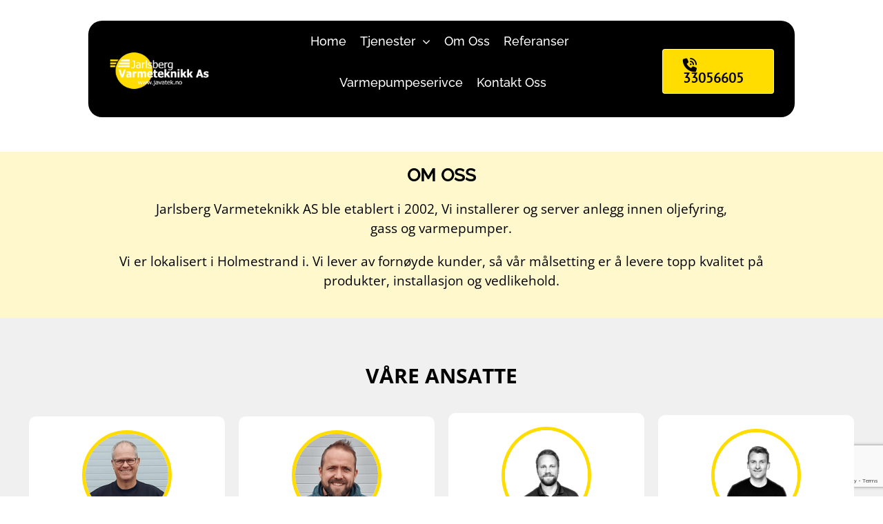

--- FILE ---
content_type: text/html; charset=UTF-8
request_url: https://www.javatek.no/om-oss/
body_size: 14135
content:
<!DOCTYPE html>
<html class="avada-html-layout-wide avada-html-header-position-top avada-is-100-percent-template" lang="nb-NO" prefix="og: http://ogp.me/ns# fb: http://ogp.me/ns/fb#">
<head>
	<meta http-equiv="X-UA-Compatible" content="IE=edge" />
	<meta http-equiv="Content-Type" content="text/html; charset=utf-8"/>
	<meta name="viewport" content="width=device-width, initial-scale=1" />
	<title>Om Oss &#8211; Jarlsberg Varmeteknikk</title>
<meta name='robots' content='max-image-preview:large' />
<link rel='dns-prefetch' href='//maxcdn.bootstrapcdn.com' />
<link rel='dns-prefetch' href='//use.fontawesome.com' />
<link rel="alternate" type="application/rss+xml" title="Jarlsberg Varmeteknikk &raquo; strøm" href="https://www.javatek.no/feed/" />
<link rel="alternate" type="application/rss+xml" title="Jarlsberg Varmeteknikk &raquo; kommentarstrøm" href="https://www.javatek.no/comments/feed/" />
					<link rel="shortcut icon" href="https://www.javatek.no/wp-content/uploads/2020/11/fav-icon.png" type="image/x-icon" />
		
					<!-- Apple Touch Icon -->
			<link rel="apple-touch-icon" sizes="180x180" href="https://www.javatek.no/wp-content/uploads/2020/11/fav-icon.png">
		
					<!-- Android Icon -->
			<link rel="icon" sizes="192x192" href="https://www.javatek.no/wp-content/uploads/2020/11/fav-icon.png">
		
					<!-- MS Edge Icon -->
			<meta name="msapplication-TileImage" content="https://www.javatek.no/wp-content/uploads/2020/11/fav-icon.png">
				
		<meta property="og:title" content="Om Oss"/>
		<meta property="og:type" content="article"/>
		<meta property="og:url" content="https://www.javatek.no/om-oss/"/>
		<meta property="og:site_name" content="Jarlsberg Varmeteknikk"/>
		<meta property="og:description" content="OM OSS 
Jarlsberg Varmeteknikk AS ble etablert i 2002, Vi installerer og server anlegg innen oljefyring,
gass og varmepumper.
Vi er lokalisert i Holmestrand i. Vi lever av fornøyde kunder, så vår målsetting er å levere topp kvalitet på
produkter, installasjon og vedlikehold.    
VÅRE ANSATTE  
Jan"/>

									<meta property="og:image" content="https://www.javatek.no/wp-content/uploads/2021/04/LOGO-Jarl_varmeteknikk_stor.png"/>
							<script type="text/javascript">
window._wpemojiSettings = {"baseUrl":"https:\/\/s.w.org\/images\/core\/emoji\/14.0.0\/72x72\/","ext":".png","svgUrl":"https:\/\/s.w.org\/images\/core\/emoji\/14.0.0\/svg\/","svgExt":".svg","source":{"concatemoji":"https:\/\/www.javatek.no\/wp-includes\/js\/wp-emoji-release.min.js?ver=6.3.7"}};
/*! This file is auto-generated */
!function(i,n){var o,s,e;function c(e){try{var t={supportTests:e,timestamp:(new Date).valueOf()};sessionStorage.setItem(o,JSON.stringify(t))}catch(e){}}function p(e,t,n){e.clearRect(0,0,e.canvas.width,e.canvas.height),e.fillText(t,0,0);var t=new Uint32Array(e.getImageData(0,0,e.canvas.width,e.canvas.height).data),r=(e.clearRect(0,0,e.canvas.width,e.canvas.height),e.fillText(n,0,0),new Uint32Array(e.getImageData(0,0,e.canvas.width,e.canvas.height).data));return t.every(function(e,t){return e===r[t]})}function u(e,t,n){switch(t){case"flag":return n(e,"\ud83c\udff3\ufe0f\u200d\u26a7\ufe0f","\ud83c\udff3\ufe0f\u200b\u26a7\ufe0f")?!1:!n(e,"\ud83c\uddfa\ud83c\uddf3","\ud83c\uddfa\u200b\ud83c\uddf3")&&!n(e,"\ud83c\udff4\udb40\udc67\udb40\udc62\udb40\udc65\udb40\udc6e\udb40\udc67\udb40\udc7f","\ud83c\udff4\u200b\udb40\udc67\u200b\udb40\udc62\u200b\udb40\udc65\u200b\udb40\udc6e\u200b\udb40\udc67\u200b\udb40\udc7f");case"emoji":return!n(e,"\ud83e\udef1\ud83c\udffb\u200d\ud83e\udef2\ud83c\udfff","\ud83e\udef1\ud83c\udffb\u200b\ud83e\udef2\ud83c\udfff")}return!1}function f(e,t,n){var r="undefined"!=typeof WorkerGlobalScope&&self instanceof WorkerGlobalScope?new OffscreenCanvas(300,150):i.createElement("canvas"),a=r.getContext("2d",{willReadFrequently:!0}),o=(a.textBaseline="top",a.font="600 32px Arial",{});return e.forEach(function(e){o[e]=t(a,e,n)}),o}function t(e){var t=i.createElement("script");t.src=e,t.defer=!0,i.head.appendChild(t)}"undefined"!=typeof Promise&&(o="wpEmojiSettingsSupports",s=["flag","emoji"],n.supports={everything:!0,everythingExceptFlag:!0},e=new Promise(function(e){i.addEventListener("DOMContentLoaded",e,{once:!0})}),new Promise(function(t){var n=function(){try{var e=JSON.parse(sessionStorage.getItem(o));if("object"==typeof e&&"number"==typeof e.timestamp&&(new Date).valueOf()<e.timestamp+604800&&"object"==typeof e.supportTests)return e.supportTests}catch(e){}return null}();if(!n){if("undefined"!=typeof Worker&&"undefined"!=typeof OffscreenCanvas&&"undefined"!=typeof URL&&URL.createObjectURL&&"undefined"!=typeof Blob)try{var e="postMessage("+f.toString()+"("+[JSON.stringify(s),u.toString(),p.toString()].join(",")+"));",r=new Blob([e],{type:"text/javascript"}),a=new Worker(URL.createObjectURL(r),{name:"wpTestEmojiSupports"});return void(a.onmessage=function(e){c(n=e.data),a.terminate(),t(n)})}catch(e){}c(n=f(s,u,p))}t(n)}).then(function(e){for(var t in e)n.supports[t]=e[t],n.supports.everything=n.supports.everything&&n.supports[t],"flag"!==t&&(n.supports.everythingExceptFlag=n.supports.everythingExceptFlag&&n.supports[t]);n.supports.everythingExceptFlag=n.supports.everythingExceptFlag&&!n.supports.flag,n.DOMReady=!1,n.readyCallback=function(){n.DOMReady=!0}}).then(function(){return e}).then(function(){var e;n.supports.everything||(n.readyCallback(),(e=n.source||{}).concatemoji?t(e.concatemoji):e.wpemoji&&e.twemoji&&(t(e.twemoji),t(e.wpemoji)))}))}((window,document),window._wpemojiSettings);
</script>
<style type="text/css">
img.wp-smiley,
img.emoji {
	display: inline !important;
	border: none !important;
	box-shadow: none !important;
	height: 1em !important;
	width: 1em !important;
	margin: 0 0.07em !important;
	vertical-align: -0.1em !important;
	background: none !important;
	padding: 0 !important;
}
</style>
	<link rel='stylesheet' id='sbr_styles-css' href='https://www.javatek.no/wp-content/plugins/reviews-feed/assets/css/sbr-styles.css?ver=1.1.1' type='text/css' media='all' />
<link rel='stylesheet' id='sbi_styles-css' href='https://www.javatek.no/wp-content/plugins/instagram-feed/css/sbi-styles.min.css?ver=6.2.9' type='text/css' media='all' />
<link rel='stylesheet' id='ctf_styles-css' href='https://www.javatek.no/wp-content/plugins/custom-twitter-feeds/css/ctf-styles.min.css?ver=2.2.2' type='text/css' media='all' />
<link rel='stylesheet' id='photoblocks-css' href='https://www.javatek.no/wp-content/plugins/photoblocks-grid-gallery/public/css/photoblocks-public.css?ver=1.3.0' type='text/css' media='all' />
<link rel='stylesheet' id='cff-css' href='https://www.javatek.no/wp-content/plugins/custom-facebook-feed/assets/css/cff-style.min.css?ver=4.2.2' type='text/css' media='all' />
<link rel='stylesheet' id='sb-font-awesome-css' href='https://maxcdn.bootstrapcdn.com/font-awesome/4.7.0/css/font-awesome.min.css?ver=6.3.7' type='text/css' media='all' />
<link rel='stylesheet' id='font-awesome-official-css' href='https://use.fontawesome.com/releases/v6.5.1/css/all.css' type='text/css' media='all' integrity="sha384-t1nt8BQoYMLFN5p42tRAtuAAFQaCQODekUVeKKZrEnEyp4H2R0RHFz0KWpmj7i8g" crossorigin="anonymous" />
<link rel='stylesheet' id='fusion-dynamic-css-css' href='https://www.javatek.no/wp-content/uploads/fusion-styles/34f412e9e33779e384c26819469fb50c.min.css?ver=3.11.2' type='text/css' media='all' />
<link rel='stylesheet' id='font-awesome-official-v4shim-css' href='https://use.fontawesome.com/releases/v6.5.1/css/v4-shims.css' type='text/css' media='all' integrity="sha384-5Jfdy0XO8+vjCRofsSnGmxGSYjLfsjjTOABKxVr8BkfvlaAm14bIJc7Jcjfq/xQI" crossorigin="anonymous" />
<script type='text/javascript' src='https://www.javatek.no/wp-content/plugins/photoblocks-grid-gallery/public/js/anime.min.js?ver=1.3.0' id='anime-js'></script>
<script type='text/javascript' src='https://www.javatek.no/wp-includes/js/jquery/jquery.min.js?ver=3.7.0' id='jquery-core-js'></script>
<script type='text/javascript' src='https://www.javatek.no/wp-includes/js/jquery/jquery-migrate.min.js?ver=3.4.1' id='jquery-migrate-js'></script>
<script type='text/javascript' src='https://www.javatek.no/wp-content/plugins/photoblocks-grid-gallery/public/js/packery.pkgd.js?ver=6.3.7' id='packery-js'></script>
<script type='text/javascript' src='https://www.javatek.no/wp-content/plugins/photoblocks-grid-gallery/public/js/photoblocks.public.js?ver=1.3.0' id='photoblocks-js'></script>
<link rel="https://api.w.org/" href="https://www.javatek.no/wp-json/" /><link rel="alternate" type="application/json" href="https://www.javatek.no/wp-json/wp/v2/pages/1807" /><link rel="EditURI" type="application/rsd+xml" title="RSD" href="https://www.javatek.no/xmlrpc.php?rsd" />
<meta name="generator" content="WordPress 6.3.7" />
<link rel="canonical" href="https://www.javatek.no/om-oss/" />
<link rel='shortlink' href='https://www.javatek.no/?p=1807' />
<link rel="alternate" type="application/json+oembed" href="https://www.javatek.no/wp-json/oembed/1.0/embed?url=https%3A%2F%2Fwww.javatek.no%2Fom-oss%2F" />
<link rel="alternate" type="text/xml+oembed" href="https://www.javatek.no/wp-json/oembed/1.0/embed?url=https%3A%2F%2Fwww.javatek.no%2Fom-oss%2F&#038;format=xml" />
<style type="text/css" id="css-fb-visibility">@media screen and (max-width: 640px){.fusion-no-small-visibility{display:none !important;}body .sm-text-align-center{text-align:center !important;}body .sm-text-align-left{text-align:left !important;}body .sm-text-align-right{text-align:right !important;}body .sm-flex-align-center{justify-content:center !important;}body .sm-flex-align-flex-start{justify-content:flex-start !important;}body .sm-flex-align-flex-end{justify-content:flex-end !important;}body .sm-mx-auto{margin-left:auto !important;margin-right:auto !important;}body .sm-ml-auto{margin-left:auto !important;}body .sm-mr-auto{margin-right:auto !important;}body .fusion-absolute-position-small{position:absolute;top:auto;width:100%;}.awb-sticky.awb-sticky-small{ position: sticky; top: var(--awb-sticky-offset,0); }}@media screen and (min-width: 641px) and (max-width: 1024px){.fusion-no-medium-visibility{display:none !important;}body .md-text-align-center{text-align:center !important;}body .md-text-align-left{text-align:left !important;}body .md-text-align-right{text-align:right !important;}body .md-flex-align-center{justify-content:center !important;}body .md-flex-align-flex-start{justify-content:flex-start !important;}body .md-flex-align-flex-end{justify-content:flex-end !important;}body .md-mx-auto{margin-left:auto !important;margin-right:auto !important;}body .md-ml-auto{margin-left:auto !important;}body .md-mr-auto{margin-right:auto !important;}body .fusion-absolute-position-medium{position:absolute;top:auto;width:100%;}.awb-sticky.awb-sticky-medium{ position: sticky; top: var(--awb-sticky-offset,0); }}@media screen and (min-width: 1025px){.fusion-no-large-visibility{display:none !important;}body .lg-text-align-center{text-align:center !important;}body .lg-text-align-left{text-align:left !important;}body .lg-text-align-right{text-align:right !important;}body .lg-flex-align-center{justify-content:center !important;}body .lg-flex-align-flex-start{justify-content:flex-start !important;}body .lg-flex-align-flex-end{justify-content:flex-end !important;}body .lg-mx-auto{margin-left:auto !important;margin-right:auto !important;}body .lg-ml-auto{margin-left:auto !important;}body .lg-mr-auto{margin-right:auto !important;}body .fusion-absolute-position-large{position:absolute;top:auto;width:100%;}.awb-sticky.awb-sticky-large{ position: sticky; top: var(--awb-sticky-offset,0); }}</style><style type="text/css">.recentcomments a{display:inline !important;padding:0 !important;margin:0 !important;}</style>		<script type="text/javascript">
			var doc = document.documentElement;
			doc.setAttribute( 'data-useragent', navigator.userAgent );
		</script>
		
	</head>

<body data-rsssl=1 class="page-template page-template-100-width page-template-100-width-php page page-id-1807 fusion-image-hovers fusion-pagination-sizing fusion-button_type-flat fusion-button_span-no fusion-button_gradient-linear avada-image-rollover-circle-yes avada-image-rollover-yes avada-image-rollover-direction-bottom fusion-body ltr fusion-sticky-header no-tablet-sticky-header no-mobile-sticky-header avada-has-rev-slider-styles fusion-disable-outline fusion-sub-menu-fade mobile-logo-pos-left layout-wide-mode avada-has-boxed-modal-shadow-none layout-scroll-offset-full avada-has-zero-margin-offset-top fusion-top-header menu-text-align-left mobile-menu-design-modern fusion-show-pagination-text fusion-header-layout-v1 avada-responsive avada-footer-fx-none avada-menu-highlight-style-bar fusion-search-form-classic fusion-main-menu-search-overlay fusion-avatar-square avada-dropdown-styles avada-blog-layout-large avada-blog-archive-layout-medium avada-header-shadow-no avada-menu-icon-position-left avada-has-megamenu-shadow avada-has-mainmenu-dropdown-divider avada-has-breadcrumb-mobile-hidden avada-has-titlebar-hide avada-has-pagination-padding avada-flyout-menu-direction-fade avada-ec-views-v1" data-awb-post-id="1807">
		<a class="skip-link screen-reader-text" href="#content">Skip to content</a>

	<div id="boxed-wrapper">
		
		<div id="wrapper" class="fusion-wrapper">
			<div id="home" style="position:relative;top:-1px;"></div>
												<div class="fusion-tb-header"><div class="fusion-fullwidth fullwidth-box fusion-builder-row-1 fusion-flex-container has-pattern-background has-mask-background hundred-percent-fullwidth non-hundred-percent-height-scrolling fusion-custom-z-index" style="--awb-border-radius-top-left:20px;--awb-border-radius-top-right:20px;--awb-border-radius-bottom-right:20px;--awb-border-radius-bottom-left:20px;--awb-overflow:visible;--awb-z-index:999;--awb-min-height:20px;--awb-min-height-medium:20px;--awb-min-height-small:20px;--awb-background-color:#000000;" ><div class="fusion-builder-row fusion-row fusion-flex-align-items-center fusion-flex-align-content-center fusion-flex-justify-content-space-between" style="width:104% !important;max-width:104% !important;margin-left: calc(-4% / 2 );margin-right: calc(-4% / 2 );"><div class="fusion-layout-column fusion_builder_column fusion-builder-column-0 fusion_builder_column_1_5 1_5 fusion-flex-column" style="--awb-bg-size:cover;--awb-width-large:20%;--awb-margin-top-large:0px;--awb-spacing-right-large:9.6%;--awb-margin-bottom-large:0px;--awb-spacing-left-large:9.6%;--awb-width-medium:100%;--awb-order-medium:0;--awb-spacing-right-medium:1.92%;--awb-spacing-left-medium:1.92%;--awb-width-small:100%;--awb-order-small:0;--awb-spacing-right-small:1.92%;--awb-spacing-left-small:1.92%;"><div class="fusion-column-wrapper fusion-column-has-shadow fusion-flex-justify-content-flex-start fusion-content-layout-column"><div class="fusion-image-element " style="text-align:left;--awb-margin-top:5px;--awb-max-width:90%;--awb-caption-title-size:var(--h2_typography-font-size);--awb-caption-title-transform:var(--h2_typography-text-transform);--awb-caption-title-line-height:var(--h2_typography-line-height);--awb-caption-title-letter-spacing:var(--h2_typography-letter-spacing);"><span class=" fusion-imageframe imageframe-none imageframe-1 hover-type-none logo-mobile"><a class="fusion-no-lightbox" href="https://www.javatek.no/" target="_self" aria-label="LOGO-Jarl_varmeteknikk_stor"><img decoding="async" width="910" height="360" src="https://www.javatek.no/wp-content/uploads/2021/04/LOGO-Jarl_varmeteknikk_stor.png" alt class="img-responsive wp-image-1371" srcset="https://www.javatek.no/wp-content/uploads/2021/04/LOGO-Jarl_varmeteknikk_stor-200x79.png 200w, https://www.javatek.no/wp-content/uploads/2021/04/LOGO-Jarl_varmeteknikk_stor-400x158.png 400w, https://www.javatek.no/wp-content/uploads/2021/04/LOGO-Jarl_varmeteknikk_stor-600x237.png 600w, https://www.javatek.no/wp-content/uploads/2021/04/LOGO-Jarl_varmeteknikk_stor-800x316.png 800w, https://www.javatek.no/wp-content/uploads/2021/04/LOGO-Jarl_varmeteknikk_stor.png 910w" sizes="(max-width: 1024px) 100vw, (max-width: 640px) 100vw, (max-width: 1919px) 400px,(min-width: 1920px) 20vw" /></a></span></div></div></div><div class="fusion-layout-column fusion_builder_column fusion-builder-column-1 fusion_builder_column_3_5 3_5 fusion-flex-column" style="--awb-bg-size:cover;--awb-width-large:60%;--awb-margin-top-large:0px;--awb-spacing-right-large:3.2%;--awb-margin-bottom-large:20px;--awb-spacing-left-large:3.2%;--awb-width-medium:100%;--awb-order-medium:0;--awb-spacing-right-medium:1.92%;--awb-spacing-left-medium:1.92%;--awb-width-small:100%;--awb-order-small:0;--awb-spacing-right-small:1.92%;--awb-spacing-left-small:1.92%;"><div class="fusion-column-wrapper fusion-column-has-shadow fusion-flex-justify-content-flex-start fusion-content-layout-column"><nav class="awb-menu awb-menu_row awb-menu_em-hover mobile-mode-collapse-to-button awb-menu_icons-left awb-menu_dc-yes mobile-trigger-fullwidth-off awb-menu_mobile-toggle awb-menu_indent-center mobile-size-full-absolute loading mega-menu-loading awb-menu_desktop awb-menu_dropdown awb-menu_expand-right awb-menu_transition-fade menu-mobile" style="--awb-font-size:18px;--awb-transition-time:550;--awb-text-transform:capitalize;--awb-border-radius-top-left:1.5px;--awb-border-radius-top-right:1.5px;--awb-border-radius-bottom-right:1.5px;--awb-border-radius-bottom-left:1.5px;--awb-gap:10px;--awb-align-items:flex-end;--awb-justify-content:center;--awb-items-padding-top:10px;--awb-items-padding-right:5px;--awb-items-padding-bottom:10px;--awb-items-padding-left:5px;--awb-color:#ffffff;--awb-active-color:#ffffff;--awb-main-justify-content:flex-start;--awb-mobile-nav-button-align-hor:flex-end;--awb-mobile-trigger-color:#ffffff;--awb-mobile-trigger-background-color:rgba(255,255,255,0);--awb-mobile-justify:center;--awb-mobile-caret-left:auto;--awb-mobile-caret-right:0;--awb-fusion-font-family-typography:&quot;Raleway&quot;;--awb-fusion-font-style-typography:normal;--awb-fusion-font-weight-typography:500;--awb-fusion-font-family-submenu-typography:inherit;--awb-fusion-font-style-submenu-typography:normal;--awb-fusion-font-weight-submenu-typography:400;--awb-fusion-font-family-mobile-typography:inherit;--awb-fusion-font-style-mobile-typography:normal;--awb-fusion-font-weight-mobile-typography:400;" aria-label="Menu" data-breakpoint="1024" data-count="0" data-transition-type="fade" data-transition-time="550"><button type="button" class="awb-menu__m-toggle awb-menu__m-toggle_no-text" aria-expanded="false" aria-controls="menu-n1"><span class="awb-menu__m-toggle-inner"><span class="collapsed-nav-text"><span class="screen-reader-text">Toggle Navigation</span></span><span class="awb-menu__m-collapse-icon awb-menu__m-collapse-icon_no-text"><span class="awb-menu__m-collapse-icon-open awb-menu__m-collapse-icon-open_no-text fa-bars fas"></span><span class="awb-menu__m-collapse-icon-close awb-menu__m-collapse-icon-close_no-text fa-times fas"></span></span></span></button><ul id="menu-n1" class="fusion-menu awb-menu__main-ul awb-menu__main-ul_row"><li  id="menu-item-1751"  class="menu-item menu-item-type-post_type menu-item-object-page menu-item-home menu-item-1751 awb-menu__li awb-menu__main-li awb-menu__main-li_regular"  data-item-id="1751"><span class="awb-menu__main-background-default awb-menu__main-background-default_fade"></span><span class="awb-menu__main-background-active awb-menu__main-background-active_fade"></span><a  href="https://www.javatek.no/" class="awb-menu__main-a awb-menu__main-a_regular"><span class="menu-text">Home</span></a></li><li  id="menu-item-1654"  class="menu-item menu-item-type-post_type menu-item-object-page menu-item-has-children menu-item-1654 awb-menu__li awb-menu__main-li awb-menu__main-li_regular"  data-item-id="1654"><span class="awb-menu__main-background-default awb-menu__main-background-default_fade"></span><span class="awb-menu__main-background-active awb-menu__main-background-active_fade"></span><a  href="https://www.javatek.no/tjenester/" class="awb-menu__main-a awb-menu__main-a_regular"><span class="menu-text">Tjenester</span><span class="awb-menu__open-nav-submenu-hover"></span></a><button type="button" aria-label="Open submenu of Tjenester" aria-expanded="false" class="awb-menu__open-nav-submenu_mobile awb-menu__open-nav-submenu_main"></button><ul class="awb-menu__sub-ul awb-menu__sub-ul_main"><li  id="menu-item-1655"  class="menu-item menu-item-type-post_type menu-item-object-page menu-item-1655 awb-menu__li awb-menu__sub-li" ><a  href="https://www.javatek.no/varmepumper/" class="awb-menu__sub-a"><span>Varmepumper</span></a></li><li  id="menu-item-1656"  class="menu-item menu-item-type-post_type menu-item-object-page menu-item-1656 awb-menu__li awb-menu__sub-li" ><a  href="https://www.javatek.no/oljefyring/" class="awb-menu__sub-a"><span>Oljefyring</span></a></li><li  id="menu-item-1657"  class="menu-item menu-item-type-post_type menu-item-object-page menu-item-1657 awb-menu__li awb-menu__sub-li" ><a  href="https://www.javatek.no/gass/" class="awb-menu__sub-a"><span>Gass</span></a></li></ul></li><li  id="menu-item-1812"  class="menu-item menu-item-type-custom menu-item-object-custom current-menu-item menu-item-1812 awb-menu__li awb-menu__main-li awb-menu__main-li_regular"  data-item-id="1812"><span class="awb-menu__main-background-default awb-menu__main-background-default_fade"></span><span class="awb-menu__main-background-active awb-menu__main-background-active_fade"></span><a  href="https://www.javatek.no/om-oss/" class="awb-menu__main-a awb-menu__main-a_regular"><span class="menu-text">Om Oss</span></a></li><li  id="menu-item-1658"  class="menu-item menu-item-type-post_type menu-item-object-page menu-item-1658 awb-menu__li awb-menu__main-li awb-menu__main-li_regular"  data-item-id="1658"><span class="awb-menu__main-background-default awb-menu__main-background-default_fade"></span><span class="awb-menu__main-background-active awb-menu__main-background-active_fade"></span><a  href="https://www.javatek.no/referanser/" class="awb-menu__main-a awb-menu__main-a_regular"><span class="menu-text">Referanser</span></a></li><li  id="menu-item-1910"  class="menu-item menu-item-type-post_type menu-item-object-page menu-item-1910 awb-menu__li awb-menu__main-li awb-menu__main-li_regular"  data-item-id="1910"><span class="awb-menu__main-background-default awb-menu__main-background-default_fade"></span><span class="awb-menu__main-background-active awb-menu__main-background-active_fade"></span><a  href="https://www.javatek.no/varmepumpeserivce/" class="awb-menu__main-a awb-menu__main-a_regular"><span class="menu-text">Varmepumpeserivce</span></a></li><li  id="menu-item-1660"  class="menu-item menu-item-type-post_type menu-item-object-page menu-item-1660 awb-menu__li awb-menu__main-li awb-menu__main-li_regular"  data-item-id="1660"><span class="awb-menu__main-background-default awb-menu__main-background-default_fade"></span><span class="awb-menu__main-background-active awb-menu__main-background-active_fade"></span><a  href="https://www.javatek.no/kontakt-oss/" class="awb-menu__main-a awb-menu__main-a_regular"><span class="menu-text">Kontakt oss</span></a></li></ul></nav></div></div><div class="fusion-layout-column fusion_builder_column fusion-builder-column-2 fusion_builder_column_1_5 1_5 fusion-flex-column" style="--awb-bg-size:cover;--awb-width-large:20%;--awb-margin-top-large:0px;--awb-spacing-right-large:9.6%;--awb-margin-bottom-large:9px;--awb-spacing-left-large:9.6%;--awb-width-medium:100%;--awb-order-medium:0;--awb-spacing-right-medium:1.92%;--awb-spacing-left-medium:1.92%;--awb-width-small:100%;--awb-order-small:0;--awb-spacing-right-small:1.92%;--awb-spacing-left-small:1.92%;"><div class="fusion-column-wrapper fusion-column-has-shadow fusion-flex-justify-content-flex-start fusion-content-layout-column"><div class="fusion-text fusion-text-1" style="--awb-text-color:#000000;--awb-text-font-family:&quot;Open Sans&quot;;--awb-text-font-style:normal;--awb-text-font-weight:400;"><div><a class="fusion-button button-flat button-large button-default fusion-button-default button-1 fusion-button-default-span fusion-button-default-type fusion-no-small-visibility fusion-no-medium-visibility" style="margin:10px 0 -5px; background-color: #ffdd00; --button-border-radius-top-left: 4px; --button-border-radius-top-right: 4px; --button-border-radius-bottom-right: 4px; --button-border-radius-bottom-left: 4px;" href="tel:33056605" target="_self" rel="noopener"><span class="fusion-button-text" style="font-weight: 600 !important; font-size: 20px; color: black !important;"><i class="fa-solid fa-phone-volume" style="margin-right: 5px; color: black !important;"></i> 33056605</span></a></div>
</div></div></div></div></div>
</div>		<div id="sliders-container" class="fusion-slider-visibility">
					</div>
											
			
						<main id="main" class="clearfix width-100">
				<div class="fusion-row" style="max-width:100%;">
<section id="content" class="full-width">
					<div id="post-1807" class="post-1807 page type-page status-publish hentry">
			<span class="entry-title rich-snippet-hidden">Om Oss</span><span class="vcard rich-snippet-hidden"><span class="fn"><a href="https://www.javatek.no/author/admin/" title="Innlegg av admin" rel="author">admin</a></span></span><span class="updated rich-snippet-hidden">2024-09-02T12:13:38+02:00</span>						<div class="post-content">
				<div class="fusion-fullwidth fullwidth-box fusion-builder-row-2 fusion-flex-container has-pattern-background has-mask-background nonhundred-percent-fullwidth non-hundred-percent-height-scrolling" style="--awb-border-radius-top-left:0px;--awb-border-radius-top-right:0px;--awb-border-radius-bottom-right:0px;--awb-border-radius-bottom-left:0px;--awb-margin-top:50px;--awb-background-color:#fff8cc;" ><div class="fusion-builder-row fusion-row fusion-flex-align-items-flex-start" style="max-width:1216.8px;margin-left: calc(-4% / 2 );margin-right: calc(-4% / 2 );"><div class="fusion-layout-column fusion_builder_column fusion-builder-column-3 fusion_builder_column_1_1 1_1 fusion-flex-column fusion-flex-align-self-center" style="--awb-bg-size:cover;--awb-width-large:100%;--awb-margin-top-large:0px;--awb-spacing-right-large:1.92%;--awb-margin-bottom-large:20px;--awb-spacing-left-large:1.92%;--awb-width-medium:100%;--awb-order-medium:0;--awb-spacing-right-medium:1.92%;--awb-spacing-left-medium:1.92%;--awb-width-small:100%;--awb-order-small:0;--awb-spacing-right-small:1.92%;--awb-spacing-left-small:1.92%;"><div class="fusion-column-wrapper fusion-column-has-shadow fusion-flex-justify-content-center fusion-content-layout-column"><div class="fusion-title title fusion-title-1 fusion-sep-none fusion-title-center fusion-title-text fusion-title-size-three title123" style="--awb-text-color:#000000;--awb-margin-top:10px;--awb-margin-bottom:10px;--awb-font-size:26px;"><h3 class="title-heading-center fusion-responsive-typography-calculated" style="margin:0;font-size:1em;--fontSize:26;line-height:1.91;"><strong>OM OSS</strong></h3></div><div class="fusion-text fusion-text-2" style="--awb-font-size:19px;--awb-line-height:1.5;--awb-text-color:#000000;"><p style="text-align: center;">Jarlsberg Varmeteknikk AS ble etablert i 2002, Vi installerer og server anlegg innen oljefyring,<br />
gass og varmepumper.</p>
<p style="text-align: center;">Vi er lokalisert i Holmestrand i. Vi lever av fornøyde kunder, så vår målsetting er å levere topp kvalitet på<br />
produkter, installasjon og vedlikehold.</p>
</div></div></div></div></div><div class="fusion-fullwidth fullwidth-box fusion-builder-row-3 fusion-flex-container has-pattern-background has-mask-background nonhundred-percent-fullwidth non-hundred-percent-height-scrolling" style="--awb-border-radius-top-left:0px;--awb-border-radius-top-right:0px;--awb-border-radius-bottom-right:0px;--awb-border-radius-bottom-left:0px;--awb-padding-top:50px;--awb-padding-bottom:50px;--awb-background-color:#f0f0f0;" ><div class="fusion-builder-row fusion-row fusion-flex-align-items-flex-start" style="max-width:1216.8px;margin-left: calc(-4% / 2 );margin-right: calc(-4% / 2 );"><div class="fusion-layout-column fusion_builder_column fusion-builder-column-4 fusion_builder_column_1_1 1_1 fusion-flex-column" style="--awb-bg-size:cover;--awb-width-large:100%;--awb-margin-top-large:0px;--awb-spacing-right-large:1.92%;--awb-margin-bottom-large:20px;--awb-spacing-left-large:1.92%;--awb-width-medium:100%;--awb-order-medium:0;--awb-spacing-right-medium:1.92%;--awb-spacing-left-medium:1.92%;--awb-width-small:100%;--awb-order-small:0;--awb-spacing-right-small:1.92%;--awb-spacing-left-small:1.92%;"><div class="fusion-column-wrapper fusion-column-has-shadow fusion-flex-justify-content-flex-start fusion-content-layout-column"><div class="fusion-text fusion-text-3 fusion-text-no-margin" style="--awb-font-size:30px;--awb-text-color:#000000;--awb-margin-bottom:0px;"><p style="text-align: center;"><strong>VÅRE ANSATTE</strong></p>
</div></div></div><div class="fusion-layout-column fusion_builder_column fusion-builder-column-5 fusion_builder_column_1_4 1_4 fusion-flex-column fusion-flex-align-self-center" style="--awb-padding-top:20px;--awb-padding-right:12px;--awb-padding-bottom:15px;--awb-padding-left:12px;--awb-overflow:hidden;--awb-bg-color:#ffffff;--awb-bg-size:cover;--awb-box-shadow:0px 0px 0px #000000;;--awb-border-radius:10px 10px 10px 10px;--awb-width-large:25%;--awb-margin-top-large:0px;--awb-spacing-right-large:10px;--awb-margin-bottom-large:0px;--awb-spacing-left-large:10px;--awb-width-medium:100%;--awb-order-medium:0;--awb-spacing-right-medium:1.92%;--awb-spacing-left-medium:1.92%;--awb-width-small:100%;--awb-order-small:0;--awb-spacing-right-small:1.92%;--awb-margin-bottom-small:30px;--awb-spacing-left-small:1.92%;"><div class="fusion-column-wrapper fusion-column-has-shadow fusion-flex-justify-content-flex-start fusion-content-layout-block"><div class="fusion-image-element fusion-image-align-center in-legacy-container" style="text-align:center;--awb-margin-bottom:10px;--awb-max-width:130px;--awb-caption-title-size:var(--h2_typography-font-size);--awb-caption-title-transform:var(--h2_typography-text-transform);--awb-caption-title-line-height:var(--h2_typography-line-height);--awb-caption-title-letter-spacing:var(--h2_typography-letter-spacing);"><div class="imageframe-align-center"><span class=" fusion-imageframe imageframe-none imageframe-2 hover-type-none" style="border:5px solid var(--awb-color3);border-radius:50%;"><img decoding="async" fetchpriority="high" width="300" height="300" src="https://www.javatek.no/wp-content/uploads/2024/02/p4.jpg" alt class="img-responsive wp-image-1828" srcset="https://www.javatek.no/wp-content/uploads/2024/02/p4-200x200.jpg 200w, https://www.javatek.no/wp-content/uploads/2024/02/p4.jpg 300w" sizes="(max-width: 1024px) 100vw, (max-width: 640px) 100vw, 300px" /></span></div></div><div class="fusion-title title fusion-title-2 fusion-sep-none fusion-title-center fusion-title-text fusion-title-size-three" style="--awb-text-color:#000000;--awb-font-size:22px;"><h3 class="title-heading-center fusion-responsive-typography-calculated" style="margin:0;font-size:1em;--fontSize:22;--minFontSize:22;line-height:1.91;"><p style="text-align: center;"><strong>Jan Einar Bjørnes</strong></p></h3></div><div class="fusion-title title fusion-title-3 fusion-sep-none fusion-title-center fusion-title-text fusion-title-size-paragraph" style="--awb-text-color:#878787;--awb-margin-top:-5px;--awb-margin-bottom:15px;"><p class="title-heading-center title-heading-tag fusion-responsive-typography-calculated" style="margin:0;--fontSize:15;--minFontSize:15;line-height:2.27;"><p style="text-align: center;">Daglig Leder</p></p></div><div class="fusion-separator" style="align-self: center;margin-left: auto;margin-right: auto;margin-top:-15px;margin-bottom:15px;width:100%;max-width:50%;"><div class="fusion-separator-border sep-single sep-solid" style="--awb-height:20px;--awb-amount:20px;--awb-sep-color:#ffdd02;border-color:#ffdd02;border-top-width:3px;"></div></div><div class="fusion-text fusion-text-4" style="--awb-font-size:18px;--awb-text-color:#000000;--awb-text-font-family:&quot;Open Sans&quot;;--awb-text-font-style:normal;--awb-text-font-weight:500;"><p style="text-align: center;"><a href="tel:90607607"><i class="fa-solid fa-phone-volume" style="color: #000000;"></i> <span style="color: #000000;">90607607</span></a></p>
</div><div class="fusion-text fusion-text-5" style="--awb-font-size:18px;--awb-text-color:#000000;--awb-margin-top:-25px;--awb-text-font-family:&quot;Open Sans&quot;;--awb-text-font-style:normal;--awb-text-font-weight:500;"><p style="text-align: center;"><a href="mailto:jeb@javatek.no"><i class="fa-solid fa-envelope" style="color: #000000;"></i> <span style="color: #000000;">jeb@javatek.no</span></a></p>
</div></div></div><div class="fusion-layout-column fusion_builder_column fusion-builder-column-6 fusion_builder_column_1_4 1_4 fusion-flex-column fusion-flex-align-self-center" style="--awb-padding-top:20px;--awb-padding-right:12px;--awb-padding-bottom:15px;--awb-padding-left:12px;--awb-overflow:hidden;--awb-bg-color:#ffffff;--awb-bg-size:cover;--awb-box-shadow:0px 0px 0px #000000;;--awb-border-radius:10px 10px 10px 10px;--awb-width-large:25%;--awb-margin-top-large:0px;--awb-spacing-right-large:10px;--awb-margin-bottom-large:0px;--awb-spacing-left-large:10px;--awb-width-medium:100%;--awb-order-medium:0;--awb-spacing-right-medium:1.92%;--awb-spacing-left-medium:1.92%;--awb-width-small:100%;--awb-order-small:0;--awb-spacing-right-small:1.92%;--awb-margin-bottom-small:30px;--awb-spacing-left-small:1.92%;"><div class="fusion-column-wrapper fusion-column-has-shadow fusion-flex-justify-content-flex-start fusion-content-layout-block"><div class="fusion-image-element fusion-image-align-center in-legacy-container" style="text-align:center;--awb-margin-bottom:10px;--awb-max-width:130px;--awb-caption-title-size:var(--h2_typography-font-size);--awb-caption-title-transform:var(--h2_typography-text-transform);--awb-caption-title-line-height:var(--h2_typography-line-height);--awb-caption-title-letter-spacing:var(--h2_typography-letter-spacing);"><div class="imageframe-align-center"><span class=" fusion-imageframe imageframe-none imageframe-3 hover-type-none" style="border:5px solid var(--awb-color3);border-radius:50%;"><img decoding="async" width="300" height="300" src="https://www.javatek.no/wp-content/uploads/2024/02/p3.jpg" alt class="img-responsive wp-image-1827" srcset="https://www.javatek.no/wp-content/uploads/2024/02/p3-200x200.jpg 200w, https://www.javatek.no/wp-content/uploads/2024/02/p3.jpg 300w" sizes="(max-width: 1024px) 100vw, (max-width: 640px) 100vw, 300px" /></span></div></div><div class="fusion-title title fusion-title-4 fusion-sep-none fusion-title-center fusion-title-text fusion-title-size-three" style="--awb-text-color:#000000;--awb-font-size:22px;"><h3 class="title-heading-center fusion-responsive-typography-calculated" style="margin:0;font-size:1em;--fontSize:22;--minFontSize:22;line-height:1.91;"><p style="text-align: center;"><strong>Trond Marius Andersen</strong></p></h3></div><div class="fusion-title title fusion-title-5 fusion-sep-none fusion-title-center fusion-title-text fusion-title-size-paragraph" style="--awb-text-color:#878787;--awb-margin-top:-5px;--awb-margin-bottom:15px;"><p class="title-heading-center title-heading-tag fusion-responsive-typography-calculated" style="margin:0;--fontSize:15;--minFontSize:15;line-height:2.27;"><p style="text-align: center;">Energiteknikker</p></p></div><div class="fusion-separator" style="align-self: center;margin-left: auto;margin-right: auto;margin-top:-15px;margin-bottom:15px;width:100%;max-width:50%;"><div class="fusion-separator-border sep-single sep-solid" style="--awb-height:20px;--awb-amount:20px;--awb-sep-color:#ffdd02;border-color:#ffdd02;border-top-width:3px;"></div></div><div class="fusion-text fusion-text-6" style="--awb-font-size:18px;--awb-text-color:#000000;--awb-text-font-family:&quot;Open Sans&quot;;--awb-text-font-style:normal;--awb-text-font-weight:500;"><p style="text-align: center;"><a href="tel:95965530"><i class="fa-solid fa-phone-volume" style="color: #000000;"></i> <span style="color: #000000;">95965530</span></a></p>
</div><div class="fusion-text fusion-text-7" style="--awb-font-size:18px;--awb-text-color:#000000;--awb-margin-top:-25px;--awb-text-font-family:&quot;Open Sans&quot;;--awb-text-font-style:normal;--awb-text-font-weight:500;"><p style="text-align: center;"><a href="mailto:tma@javatek.no"><i class="fa-solid fa-envelope" style="color: #000000;"></i> <span style="color: #000000;">tma@javatek.no</span></a></p>
</div></div></div><div class="fusion-layout-column fusion_builder_column fusion-builder-column-7 fusion_builder_column_1_4 1_4 fusion-flex-column fusion-flex-align-self-center" style="--awb-padding-top:20px;--awb-padding-right:12px;--awb-padding-bottom:15px;--awb-padding-left:12px;--awb-overflow:hidden;--awb-bg-color:#ffffff;--awb-bg-size:cover;--awb-box-shadow:0px 0px 0px #000000;;--awb-border-radius:10px 10px 10px 10px;--awb-width-large:25%;--awb-margin-top-large:0px;--awb-spacing-right-large:10px;--awb-margin-bottom-large:0px;--awb-spacing-left-large:10px;--awb-width-medium:100%;--awb-order-medium:0;--awb-spacing-right-medium:1.92%;--awb-spacing-left-medium:1.92%;--awb-width-small:100%;--awb-order-small:0;--awb-spacing-right-small:1.92%;--awb-margin-bottom-small:30px;--awb-spacing-left-small:1.92%;"><div class="fusion-column-wrapper fusion-column-has-shadow fusion-flex-justify-content-flex-start fusion-content-layout-block"><div class="fusion-image-element fusion-image-align-center in-legacy-container" style="text-align:center;--awb-margin-bottom:10px;--awb-max-width:130px;--awb-caption-title-size:var(--h2_typography-font-size);--awb-caption-title-transform:var(--h2_typography-text-transform);--awb-caption-title-line-height:var(--h2_typography-line-height);--awb-caption-title-letter-spacing:var(--h2_typography-letter-spacing);"><div class="imageframe-align-center"><span class=" fusion-imageframe imageframe-none imageframe-4 hover-type-none" style="border:5px solid var(--awb-color3);border-radius:50%;"><img decoding="async" width="2352" height="2560" src="https://www.javatek.no/wp-content/uploads/2024/08/Marius-Johan-Granli-1-scaled.jpg" alt class="img-responsive wp-image-1890" srcset="https://www.javatek.no/wp-content/uploads/2024/08/Marius-Johan-Granli-1-200x218.jpg 200w, https://www.javatek.no/wp-content/uploads/2024/08/Marius-Johan-Granli-1-400x435.jpg 400w, https://www.javatek.no/wp-content/uploads/2024/08/Marius-Johan-Granli-1-600x653.jpg 600w, https://www.javatek.no/wp-content/uploads/2024/08/Marius-Johan-Granli-1-800x871.jpg 800w, https://www.javatek.no/wp-content/uploads/2024/08/Marius-Johan-Granli-1-1200x1306.jpg 1200w, https://www.javatek.no/wp-content/uploads/2024/08/Marius-Johan-Granli-1-scaled.jpg 2352w" sizes="(max-width: 1024px) 100vw, (max-width: 640px) 100vw, 400px" /></span></div></div><div class="fusion-title title fusion-title-6 fusion-sep-none fusion-title-center fusion-title-text fusion-title-size-three" style="--awb-text-color:#000000;--awb-font-size:22px;"><h3 class="title-heading-center fusion-responsive-typography-calculated" style="margin:0;font-size:1em;--fontSize:22;--minFontSize:22;line-height:1.91;"><p style="text-align: center;"><strong>Marius Johan Granli</strong></p></h3></div><div class="fusion-title title fusion-title-7 fusion-sep-none fusion-title-center fusion-title-text fusion-title-size-paragraph" style="--awb-text-color:#878787;--awb-margin-top:-5px;--awb-margin-bottom:15px;"><p class="title-heading-center title-heading-tag fusion-responsive-typography-calculated" style="margin:0;--fontSize:15;--minFontSize:15;line-height:2.27;"><p style="text-align: center;">Avdelingsleder varmepumper</p></p></div><div class="fusion-separator" style="align-self: center;margin-left: auto;margin-right: auto;margin-top:-15px;margin-bottom:15px;width:100%;max-width:50%;"><div class="fusion-separator-border sep-single sep-solid" style="--awb-height:20px;--awb-amount:20px;--awb-sep-color:#ffdd02;border-color:#ffdd02;border-top-width:3px;"></div></div><div class="fusion-text fusion-text-8" style="--awb-font-size:18px;--awb-text-color:#000000;--awb-text-font-family:&quot;Open Sans&quot;;--awb-text-font-style:normal;--awb-text-font-weight:500;"><p style="text-align: center;"><a href="tel:97987873"><i class="fa-solid fa-phone-volume" style="color: #000000;"></i> <span style="color: #000000;">97987873</span></a></p>
</div><div class="fusion-text fusion-text-9" style="--awb-font-size:18px;--awb-text-color:#000000;--awb-margin-top:-25px;--awb-text-font-family:&quot;Open Sans&quot;;--awb-text-font-style:normal;--awb-text-font-weight:500;"><p style="text-align: center;"><a href="mailto:granli@javatek.no"><i class="fa-solid fa-envelope" style="color: #000000;"></i> <span style="color: #000000;">granli@javatek.no</span></a></p>
</div></div></div><div class="fusion-layout-column fusion_builder_column fusion-builder-column-8 fusion_builder_column_1_4 1_4 fusion-flex-column fusion-flex-align-self-center" style="--awb-padding-top:20px;--awb-padding-right:12px;--awb-padding-bottom:15px;--awb-padding-left:12px;--awb-overflow:hidden;--awb-bg-color:#ffffff;--awb-bg-size:cover;--awb-box-shadow:0px 0px 0px #000000;;--awb-border-radius:10px 10px 10px 10px;--awb-width-large:25%;--awb-margin-top-large:0px;--awb-spacing-right-large:10px;--awb-margin-bottom-large:0px;--awb-spacing-left-large:10px;--awb-width-medium:100%;--awb-order-medium:0;--awb-spacing-right-medium:1.92%;--awb-spacing-left-medium:1.92%;--awb-width-small:100%;--awb-order-small:0;--awb-spacing-right-small:1.92%;--awb-margin-bottom-small:30px;--awb-spacing-left-small:1.92%;"><div class="fusion-column-wrapper fusion-column-has-shadow fusion-flex-justify-content-flex-start fusion-content-layout-block"><div class="fusion-image-element fusion-image-align-center in-legacy-container" style="text-align:center;--awb-margin-bottom:10px;--awb-max-width:130px;--awb-caption-title-size:var(--h2_typography-font-size);--awb-caption-title-transform:var(--h2_typography-text-transform);--awb-caption-title-line-height:var(--h2_typography-line-height);--awb-caption-title-letter-spacing:var(--h2_typography-letter-spacing);"><div class="imageframe-align-center"><span class=" fusion-imageframe imageframe-none imageframe-5 hover-type-none" style="border:5px solid var(--awb-color3);border-radius:50%;"><img decoding="async" width="2462" height="2560" src="https://www.javatek.no/wp-content/uploads/2024/08/Oystein-Grodem-scaled.jpg" alt class="img-responsive wp-image-1893" srcset="https://www.javatek.no/wp-content/uploads/2024/08/Oystein-Grodem-200x208.jpg 200w, https://www.javatek.no/wp-content/uploads/2024/08/Oystein-Grodem-400x416.jpg 400w, https://www.javatek.no/wp-content/uploads/2024/08/Oystein-Grodem-600x624.jpg 600w, https://www.javatek.no/wp-content/uploads/2024/08/Oystein-Grodem-800x832.jpg 800w, https://www.javatek.no/wp-content/uploads/2024/08/Oystein-Grodem-1200x1248.jpg 1200w, https://www.javatek.no/wp-content/uploads/2024/08/Oystein-Grodem-scaled.jpg 2462w" sizes="(max-width: 1024px) 100vw, (max-width: 640px) 100vw, 400px" /></span></div></div><div class="fusion-title title fusion-title-8 fusion-sep-none fusion-title-center fusion-title-text fusion-title-size-three" style="--awb-text-color:#000000;--awb-font-size:22px;"><h3 class="title-heading-center fusion-responsive-typography-calculated" style="margin:0;font-size:1em;--fontSize:22;--minFontSize:22;line-height:1.91;"><p style="text-align: center;"><strong>Øystein Grødem</strong></p></h3></div><div class="fusion-title title fusion-title-9 fusion-sep-none fusion-title-center fusion-title-text fusion-title-size-paragraph" style="--awb-text-color:#878787;--awb-margin-top:-5px;--awb-margin-bottom:15px;"><p class="title-heading-center title-heading-tag fusion-responsive-typography-calculated" style="margin:0;--fontSize:15;--minFontSize:15;line-height:2.27;"><p style="text-align: center;">Varmepumpemontør/tekniker</p></p></div><div class="fusion-separator" style="align-self: center;margin-left: auto;margin-right: auto;margin-top:-15px;margin-bottom:15px;width:100%;max-width:50%;"><div class="fusion-separator-border sep-single sep-solid" style="--awb-height:20px;--awb-amount:20px;--awb-sep-color:#ffdd02;border-color:#ffdd02;border-top-width:3px;"></div></div><div class="fusion-text fusion-text-10" style="--awb-font-size:18px;--awb-text-color:#000000;--awb-text-font-family:&quot;Open Sans&quot;;--awb-text-font-style:normal;--awb-text-font-weight:500;"><p style="text-align: center;"><a href="tel:94885465"><i class="fa-solid fa-phone-volume" style="color: #000000;"></i> <span style="color: #000000;">94885465</span></a></p>
</div><div class="fusion-text fusion-text-11" style="--awb-font-size:18px;--awb-text-color:#000000;--awb-margin-top:-25px;--awb-text-font-family:&quot;Open Sans&quot;;--awb-text-font-style:normal;--awb-text-font-weight:500;"><p style="text-align: center;"><a href="mailto:grodem@javatek.no"><i class="fa-solid fa-envelope" style="color: #000000;"></i> <span style="color: #000000;">grodem@javatek.no</span></a></p>
</div></div></div></div></div>
							</div>
												</div>
	</section>
						
					</div>  <!-- fusion-row -->
				</main>  <!-- #main -->
				
				
								
					<div class="fusion-tb-footer fusion-footer"><div class="fusion-footer-widget-area fusion-widget-area"><div class="fusion-fullwidth fullwidth-box fusion-builder-row-4 fusion-flex-container has-pattern-background has-mask-background nonhundred-percent-fullwidth non-hundred-percent-height-scrolling" style="--awb-border-radius-top-left:0px;--awb-border-radius-top-right:0px;--awb-border-radius-bottom-right:0px;--awb-border-radius-bottom-left:0px;--awb-background-color:#000000;" ><div class="fusion-builder-row fusion-row fusion-flex-align-items-flex-start" style="max-width:1216.8px;margin-left: calc(-4% / 2 );margin-right: calc(-4% / 2 );"><div class="fusion-layout-column fusion_builder_column fusion-builder-column-9 fusion_builder_column_1_1 1_1 fusion-flex-column" style="--awb-bg-size:cover;--awb-width-large:100%;--awb-margin-top-large:0px;--awb-spacing-right-large:1.92%;--awb-margin-bottom-large:20px;--awb-spacing-left-large:1.92%;--awb-width-medium:100%;--awb-order-medium:0;--awb-spacing-right-medium:1.92%;--awb-spacing-left-medium:1.92%;--awb-width-small:100%;--awb-order-small:0;--awb-spacing-right-small:1.92%;--awb-spacing-left-small:1.92%;"><div class="fusion-column-wrapper fusion-column-has-shadow fusion-flex-justify-content-flex-start fusion-content-layout-column"><div class="fusion-text fusion-text-12" style="--awb-font-size:22px;--awb-text-color:#ffffff;"><p style="text-align: center;"><strong><span style="color: #ffffff;">Jarlsberg Varmeteknikk AS</span></strong></p>
</div></div></div><div class="fusion-layout-column fusion_builder_column fusion-builder-column-10 fusion_builder_column_2_5 2_5 fusion-flex-column" style="--awb-bg-size:cover;--awb-width-large:40%;--awb-margin-top-large:0px;--awb-spacing-right-large:4.8%;--awb-margin-bottom-large:20px;--awb-spacing-left-large:4.8%;--awb-width-medium:100%;--awb-order-medium:0;--awb-spacing-right-medium:1.92%;--awb-spacing-left-medium:1.92%;--awb-width-small:100%;--awb-order-small:0;--awb-spacing-right-small:1.92%;--awb-spacing-left-small:1.92%;"><div class="fusion-column-wrapper fusion-column-has-shadow fusion-flex-justify-content-flex-start fusion-content-layout-column"><div class="fusion-text fusion-text-13" style="--awb-font-size:18px;--awb-text-color:#ffffff;--awb-margin-top:-25px;"><p><span style="color: #ffffff;"><i class="fa-solid fa-location-dot"></i> Hvittingfossveien 153, 3086 Holmestrand</span></p>
</div></div></div><div class="fusion-layout-column fusion_builder_column fusion-builder-column-11 fusion_builder_column_1_5 1_5 fusion-flex-column" style="--awb-bg-size:cover;--awb-width-large:20%;--awb-margin-top-large:0px;--awb-spacing-right-large:9.6%;--awb-margin-bottom-large:20px;--awb-spacing-left-large:9.6%;--awb-width-medium:100%;--awb-order-medium:0;--awb-spacing-right-medium:1.92%;--awb-spacing-left-medium:1.92%;--awb-width-small:100%;--awb-order-small:0;--awb-spacing-right-small:1.92%;--awb-spacing-left-small:1.92%;"><div class="fusion-column-wrapper fusion-column-has-shadow fusion-flex-justify-content-flex-start fusion-content-layout-column"><div class="fusion-text fusion-text-14" style="--awb-font-size:18px;--awb-margin-top:-25px;"><p><span style="color: #ffffff;"><i class="fa-solid fa-envelope"></i><a style="color: #ffffff;" href="mailto:post@javatek.no"> post@javatek.no</a></span></p>
</div></div></div><div class="fusion-layout-column fusion_builder_column fusion-builder-column-12 fusion_builder_column_1_5 1_5 fusion-flex-column" style="--awb-bg-size:cover;--awb-width-large:20%;--awb-margin-top-large:0px;--awb-spacing-right-large:9.6%;--awb-margin-bottom-large:20px;--awb-spacing-left-large:9.6%;--awb-width-medium:100%;--awb-order-medium:0;--awb-spacing-right-medium:1.92%;--awb-spacing-left-medium:1.92%;--awb-width-small:100%;--awb-order-small:0;--awb-spacing-right-small:1.92%;--awb-spacing-left-small:1.92%;"><div class="fusion-column-wrapper fusion-column-has-shadow fusion-flex-justify-content-flex-start fusion-content-layout-column"><div class="fusion-text fusion-text-15" style="--awb-font-size:18px;--awb-margin-top:-25px;"><p><span style="color: #ffffff;"><i class="fa-solid fa-phone-volume"></i><a style="color: #ffffff;" href="tel:+4733056605"> +47 33056605</a></span></p>
</div></div></div><div class="fusion-layout-column fusion_builder_column fusion-builder-column-13 fusion_builder_column_1_5 1_5 fusion-flex-column" style="--awb-bg-size:cover;--awb-width-large:20%;--awb-margin-top-large:0px;--awb-spacing-right-large:9.6%;--awb-margin-bottom-large:20px;--awb-spacing-left-large:9.6%;--awb-width-medium:100%;--awb-order-medium:0;--awb-spacing-right-medium:1.92%;--awb-spacing-left-medium:1.92%;--awb-width-small:100%;--awb-order-small:0;--awb-spacing-right-small:1.92%;--awb-spacing-left-small:1.92%;"><div class="fusion-column-wrapper fusion-column-has-shadow fusion-flex-justify-content-flex-start fusion-content-layout-column"><div class="fusion-text fusion-text-16" style="--awb-font-size:18px;--awb-margin-top:-25px;"><p><span style="color: #ffffff;"><strong>Org:</strong> 984698666MVA</span></p>
</div></div></div><div class="fusion-layout-column fusion_builder_column fusion-builder-column-14 fusion_builder_column_1_1 1_1 fusion-flex-column" style="--awb-bg-size:cover;--awb-width-large:100%;--awb-margin-top-large:0px;--awb-spacing-right-large:1.92%;--awb-margin-bottom-large:20px;--awb-spacing-left-large:1.92%;--awb-width-medium:100%;--awb-order-medium:0;--awb-spacing-right-medium:1.92%;--awb-spacing-left-medium:1.92%;--awb-width-small:100%;--awb-order-small:0;--awb-spacing-right-small:1.92%;--awb-spacing-left-small:1.92%;"><div class="fusion-column-wrapper fusion-column-has-shadow fusion-flex-justify-content-flex-start fusion-content-layout-column"><div class="fusion-separator fusion-full-width-sep" style="align-self: center;margin-left: auto;margin-right: auto;margin-top:-10px;width:100%;"><div class="fusion-separator-border sep-single sep-solid" style="--awb-height:20px;--awb-amount:20px;--awb-sep-color:#fedc00;border-color:#fedc00;border-top-width:1px;"></div></div><div class="fusion-text fusion-text-17" style="--awb-font-size:16px;"><p style="text-align: center;"><span style="color: #ffffff;"><strong>© Copyright 2024</br> Utviklet av <a style="color: #ffffff;" href="https://digitalmx.no/">Digital MedieXpert</a></strong></span></p>
</div></div></div></div></div>
</div></div>
					
												</div> <!-- wrapper -->
		</div> <!-- #boxed-wrapper -->
				<a class="fusion-one-page-text-link fusion-page-load-link" tabindex="-1" href="#" aria-hidden="true">Page load link</a>

		<div class="avada-footer-scripts">
			<!-- Custom Facebook Feed JS -->
<script type="text/javascript">var cffajaxurl = "https://www.javatek.no/wp-admin/admin-ajax.php";
var cfflinkhashtags = "true";
</script>
<!-- YouTube Feed JS -->
<script type="text/javascript">

</script>
<!-- Instagram Feed JS -->
<script type="text/javascript">
var sbiajaxurl = "https://www.javatek.no/wp-admin/admin-ajax.php";
</script>
<svg xmlns="http://www.w3.org/2000/svg" viewBox="0 0 0 0" width="0" height="0" focusable="false" role="none" style="visibility: hidden; position: absolute; left: -9999px; overflow: hidden;" ><defs><filter id="wp-duotone-dark-grayscale"><feColorMatrix color-interpolation-filters="sRGB" type="matrix" values=" .299 .587 .114 0 0 .299 .587 .114 0 0 .299 .587 .114 0 0 .299 .587 .114 0 0 " /><feComponentTransfer color-interpolation-filters="sRGB" ><feFuncR type="table" tableValues="0 0.49803921568627" /><feFuncG type="table" tableValues="0 0.49803921568627" /><feFuncB type="table" tableValues="0 0.49803921568627" /><feFuncA type="table" tableValues="1 1" /></feComponentTransfer><feComposite in2="SourceGraphic" operator="in" /></filter></defs></svg><svg xmlns="http://www.w3.org/2000/svg" viewBox="0 0 0 0" width="0" height="0" focusable="false" role="none" style="visibility: hidden; position: absolute; left: -9999px; overflow: hidden;" ><defs><filter id="wp-duotone-grayscale"><feColorMatrix color-interpolation-filters="sRGB" type="matrix" values=" .299 .587 .114 0 0 .299 .587 .114 0 0 .299 .587 .114 0 0 .299 .587 .114 0 0 " /><feComponentTransfer color-interpolation-filters="sRGB" ><feFuncR type="table" tableValues="0 1" /><feFuncG type="table" tableValues="0 1" /><feFuncB type="table" tableValues="0 1" /><feFuncA type="table" tableValues="1 1" /></feComponentTransfer><feComposite in2="SourceGraphic" operator="in" /></filter></defs></svg><svg xmlns="http://www.w3.org/2000/svg" viewBox="0 0 0 0" width="0" height="0" focusable="false" role="none" style="visibility: hidden; position: absolute; left: -9999px; overflow: hidden;" ><defs><filter id="wp-duotone-purple-yellow"><feColorMatrix color-interpolation-filters="sRGB" type="matrix" values=" .299 .587 .114 0 0 .299 .587 .114 0 0 .299 .587 .114 0 0 .299 .587 .114 0 0 " /><feComponentTransfer color-interpolation-filters="sRGB" ><feFuncR type="table" tableValues="0.54901960784314 0.98823529411765" /><feFuncG type="table" tableValues="0 1" /><feFuncB type="table" tableValues="0.71764705882353 0.25490196078431" /><feFuncA type="table" tableValues="1 1" /></feComponentTransfer><feComposite in2="SourceGraphic" operator="in" /></filter></defs></svg><svg xmlns="http://www.w3.org/2000/svg" viewBox="0 0 0 0" width="0" height="0" focusable="false" role="none" style="visibility: hidden; position: absolute; left: -9999px; overflow: hidden;" ><defs><filter id="wp-duotone-blue-red"><feColorMatrix color-interpolation-filters="sRGB" type="matrix" values=" .299 .587 .114 0 0 .299 .587 .114 0 0 .299 .587 .114 0 0 .299 .587 .114 0 0 " /><feComponentTransfer color-interpolation-filters="sRGB" ><feFuncR type="table" tableValues="0 1" /><feFuncG type="table" tableValues="0 0.27843137254902" /><feFuncB type="table" tableValues="0.5921568627451 0.27843137254902" /><feFuncA type="table" tableValues="1 1" /></feComponentTransfer><feComposite in2="SourceGraphic" operator="in" /></filter></defs></svg><svg xmlns="http://www.w3.org/2000/svg" viewBox="0 0 0 0" width="0" height="0" focusable="false" role="none" style="visibility: hidden; position: absolute; left: -9999px; overflow: hidden;" ><defs><filter id="wp-duotone-midnight"><feColorMatrix color-interpolation-filters="sRGB" type="matrix" values=" .299 .587 .114 0 0 .299 .587 .114 0 0 .299 .587 .114 0 0 .299 .587 .114 0 0 " /><feComponentTransfer color-interpolation-filters="sRGB" ><feFuncR type="table" tableValues="0 0" /><feFuncG type="table" tableValues="0 0.64705882352941" /><feFuncB type="table" tableValues="0 1" /><feFuncA type="table" tableValues="1 1" /></feComponentTransfer><feComposite in2="SourceGraphic" operator="in" /></filter></defs></svg><svg xmlns="http://www.w3.org/2000/svg" viewBox="0 0 0 0" width="0" height="0" focusable="false" role="none" style="visibility: hidden; position: absolute; left: -9999px; overflow: hidden;" ><defs><filter id="wp-duotone-magenta-yellow"><feColorMatrix color-interpolation-filters="sRGB" type="matrix" values=" .299 .587 .114 0 0 .299 .587 .114 0 0 .299 .587 .114 0 0 .299 .587 .114 0 0 " /><feComponentTransfer color-interpolation-filters="sRGB" ><feFuncR type="table" tableValues="0.78039215686275 1" /><feFuncG type="table" tableValues="0 0.94901960784314" /><feFuncB type="table" tableValues="0.35294117647059 0.47058823529412" /><feFuncA type="table" tableValues="1 1" /></feComponentTransfer><feComposite in2="SourceGraphic" operator="in" /></filter></defs></svg><svg xmlns="http://www.w3.org/2000/svg" viewBox="0 0 0 0" width="0" height="0" focusable="false" role="none" style="visibility: hidden; position: absolute; left: -9999px; overflow: hidden;" ><defs><filter id="wp-duotone-purple-green"><feColorMatrix color-interpolation-filters="sRGB" type="matrix" values=" .299 .587 .114 0 0 .299 .587 .114 0 0 .299 .587 .114 0 0 .299 .587 .114 0 0 " /><feComponentTransfer color-interpolation-filters="sRGB" ><feFuncR type="table" tableValues="0.65098039215686 0.40392156862745" /><feFuncG type="table" tableValues="0 1" /><feFuncB type="table" tableValues="0.44705882352941 0.4" /><feFuncA type="table" tableValues="1 1" /></feComponentTransfer><feComposite in2="SourceGraphic" operator="in" /></filter></defs></svg><svg xmlns="http://www.w3.org/2000/svg" viewBox="0 0 0 0" width="0" height="0" focusable="false" role="none" style="visibility: hidden; position: absolute; left: -9999px; overflow: hidden;" ><defs><filter id="wp-duotone-blue-orange"><feColorMatrix color-interpolation-filters="sRGB" type="matrix" values=" .299 .587 .114 0 0 .299 .587 .114 0 0 .299 .587 .114 0 0 .299 .587 .114 0 0 " /><feComponentTransfer color-interpolation-filters="sRGB" ><feFuncR type="table" tableValues="0.098039215686275 1" /><feFuncG type="table" tableValues="0 0.66274509803922" /><feFuncB type="table" tableValues="0.84705882352941 0.41960784313725" /><feFuncA type="table" tableValues="1 1" /></feComponentTransfer><feComposite in2="SourceGraphic" operator="in" /></filter></defs></svg><script type="text/javascript">var fusionNavIsCollapsed=function(e){var t,n;window.innerWidth<=e.getAttribute("data-breakpoint")?(e.classList.add("collapse-enabled"),e.classList.remove("awb-menu_desktop"),e.classList.contains("expanded")||(e.setAttribute("aria-expanded","false"),window.dispatchEvent(new Event("fusion-mobile-menu-collapsed",{bubbles:!0,cancelable:!0}))),(n=e.querySelectorAll(".menu-item-has-children.expanded")).length&&n.forEach(function(e){e.querySelector(".awb-menu__open-nav-submenu_mobile").setAttribute("aria-expanded","false")})):(null!==e.querySelector(".menu-item-has-children.expanded .awb-menu__open-nav-submenu_click")&&e.querySelector(".menu-item-has-children.expanded .awb-menu__open-nav-submenu_click").click(),e.classList.remove("collapse-enabled"),e.classList.add("awb-menu_desktop"),e.setAttribute("aria-expanded","true"),null!==e.querySelector(".awb-menu__main-ul")&&e.querySelector(".awb-menu__main-ul").removeAttribute("style")),e.classList.add("no-wrapper-transition"),clearTimeout(t),t=setTimeout(()=>{e.classList.remove("no-wrapper-transition")},400),e.classList.remove("loading")},fusionRunNavIsCollapsed=function(){var e,t=document.querySelectorAll(".awb-menu");for(e=0;e<t.length;e++)fusionNavIsCollapsed(t[e])};function avadaGetScrollBarWidth(){var e,t,n,l=document.createElement("p");return l.style.width="100%",l.style.height="200px",(e=document.createElement("div")).style.position="absolute",e.style.top="0px",e.style.left="0px",e.style.visibility="hidden",e.style.width="200px",e.style.height="150px",e.style.overflow="hidden",e.appendChild(l),document.body.appendChild(e),t=l.offsetWidth,e.style.overflow="scroll",t==(n=l.offsetWidth)&&(n=e.clientWidth),document.body.removeChild(e),jQuery("html").hasClass("awb-scroll")&&10<t-n?10:t-n}fusionRunNavIsCollapsed(),window.addEventListener("fusion-resize-horizontal",fusionRunNavIsCollapsed);</script><style id='global-styles-inline-css' type='text/css'>
body{--wp--preset--color--black: #000000;--wp--preset--color--cyan-bluish-gray: #abb8c3;--wp--preset--color--white: #ffffff;--wp--preset--color--pale-pink: #f78da7;--wp--preset--color--vivid-red: #cf2e2e;--wp--preset--color--luminous-vivid-orange: #ff6900;--wp--preset--color--luminous-vivid-amber: #fcb900;--wp--preset--color--light-green-cyan: #7bdcb5;--wp--preset--color--vivid-green-cyan: #00d084;--wp--preset--color--pale-cyan-blue: #8ed1fc;--wp--preset--color--vivid-cyan-blue: #0693e3;--wp--preset--color--vivid-purple: #9b51e0;--wp--preset--color--awb-color-1: #ffffff;--wp--preset--color--awb-color-2: #f6f6f6;--wp--preset--color--awb-color-3: #ffdd00;--wp--preset--color--awb-color-4: #747474;--wp--preset--color--awb-color-5: #5a5d62;--wp--preset--color--awb-color-6: #333333;--wp--preset--color--awb-color-7: #242930;--wp--preset--color--awb-color-8: #24272d;--wp--preset--color--awb-color-custom-10: #e0dede;--wp--preset--color--awb-color-custom-11: #a0ce4e;--wp--preset--color--awb-color-custom-12: #292d33;--wp--preset--color--awb-color-custom-13: #f8f8f8;--wp--preset--color--awb-color-custom-14: #ebeaea;--wp--preset--color--awb-color-custom-15: #2b2e35;--wp--preset--color--awb-color-custom-16: #2e323a;--wp--preset--color--awb-color-custom-17: #9e9e9e;--wp--preset--color--awb-color-custom-18: rgba(46,50,58,0.8);--wp--preset--gradient--vivid-cyan-blue-to-vivid-purple: linear-gradient(135deg,rgba(6,147,227,1) 0%,rgb(155,81,224) 100%);--wp--preset--gradient--light-green-cyan-to-vivid-green-cyan: linear-gradient(135deg,rgb(122,220,180) 0%,rgb(0,208,130) 100%);--wp--preset--gradient--luminous-vivid-amber-to-luminous-vivid-orange: linear-gradient(135deg,rgba(252,185,0,1) 0%,rgba(255,105,0,1) 100%);--wp--preset--gradient--luminous-vivid-orange-to-vivid-red: linear-gradient(135deg,rgba(255,105,0,1) 0%,rgb(207,46,46) 100%);--wp--preset--gradient--very-light-gray-to-cyan-bluish-gray: linear-gradient(135deg,rgb(238,238,238) 0%,rgb(169,184,195) 100%);--wp--preset--gradient--cool-to-warm-spectrum: linear-gradient(135deg,rgb(74,234,220) 0%,rgb(151,120,209) 20%,rgb(207,42,186) 40%,rgb(238,44,130) 60%,rgb(251,105,98) 80%,rgb(254,248,76) 100%);--wp--preset--gradient--blush-light-purple: linear-gradient(135deg,rgb(255,206,236) 0%,rgb(152,150,240) 100%);--wp--preset--gradient--blush-bordeaux: linear-gradient(135deg,rgb(254,205,165) 0%,rgb(254,45,45) 50%,rgb(107,0,62) 100%);--wp--preset--gradient--luminous-dusk: linear-gradient(135deg,rgb(255,203,112) 0%,rgb(199,81,192) 50%,rgb(65,88,208) 100%);--wp--preset--gradient--pale-ocean: linear-gradient(135deg,rgb(255,245,203) 0%,rgb(182,227,212) 50%,rgb(51,167,181) 100%);--wp--preset--gradient--electric-grass: linear-gradient(135deg,rgb(202,248,128) 0%,rgb(113,206,126) 100%);--wp--preset--gradient--midnight: linear-gradient(135deg,rgb(2,3,129) 0%,rgb(40,116,252) 100%);--wp--preset--font-size--small: 11.25px;--wp--preset--font-size--medium: 20px;--wp--preset--font-size--large: 22.5px;--wp--preset--font-size--x-large: 42px;--wp--preset--font-size--normal: 15px;--wp--preset--font-size--xlarge: 30px;--wp--preset--font-size--huge: 45px;--wp--preset--spacing--20: 0.44rem;--wp--preset--spacing--30: 0.67rem;--wp--preset--spacing--40: 1rem;--wp--preset--spacing--50: 1.5rem;--wp--preset--spacing--60: 2.25rem;--wp--preset--spacing--70: 3.38rem;--wp--preset--spacing--80: 5.06rem;--wp--preset--shadow--natural: 6px 6px 9px rgba(0, 0, 0, 0.2);--wp--preset--shadow--deep: 12px 12px 50px rgba(0, 0, 0, 0.4);--wp--preset--shadow--sharp: 6px 6px 0px rgba(0, 0, 0, 0.2);--wp--preset--shadow--outlined: 6px 6px 0px -3px rgba(255, 255, 255, 1), 6px 6px rgba(0, 0, 0, 1);--wp--preset--shadow--crisp: 6px 6px 0px rgba(0, 0, 0, 1);}:where(.is-layout-flex){gap: 0.5em;}:where(.is-layout-grid){gap: 0.5em;}body .is-layout-flow > .alignleft{float: left;margin-inline-start: 0;margin-inline-end: 2em;}body .is-layout-flow > .alignright{float: right;margin-inline-start: 2em;margin-inline-end: 0;}body .is-layout-flow > .aligncenter{margin-left: auto !important;margin-right: auto !important;}body .is-layout-constrained > .alignleft{float: left;margin-inline-start: 0;margin-inline-end: 2em;}body .is-layout-constrained > .alignright{float: right;margin-inline-start: 2em;margin-inline-end: 0;}body .is-layout-constrained > .aligncenter{margin-left: auto !important;margin-right: auto !important;}body .is-layout-constrained > :where(:not(.alignleft):not(.alignright):not(.alignfull)){max-width: var(--wp--style--global--content-size);margin-left: auto !important;margin-right: auto !important;}body .is-layout-constrained > .alignwide{max-width: var(--wp--style--global--wide-size);}body .is-layout-flex{display: flex;}body .is-layout-flex{flex-wrap: wrap;align-items: center;}body .is-layout-flex > *{margin: 0;}body .is-layout-grid{display: grid;}body .is-layout-grid > *{margin: 0;}:where(.wp-block-columns.is-layout-flex){gap: 2em;}:where(.wp-block-columns.is-layout-grid){gap: 2em;}:where(.wp-block-post-template.is-layout-flex){gap: 1.25em;}:where(.wp-block-post-template.is-layout-grid){gap: 1.25em;}.has-black-color{color: var(--wp--preset--color--black) !important;}.has-cyan-bluish-gray-color{color: var(--wp--preset--color--cyan-bluish-gray) !important;}.has-white-color{color: var(--wp--preset--color--white) !important;}.has-pale-pink-color{color: var(--wp--preset--color--pale-pink) !important;}.has-vivid-red-color{color: var(--wp--preset--color--vivid-red) !important;}.has-luminous-vivid-orange-color{color: var(--wp--preset--color--luminous-vivid-orange) !important;}.has-luminous-vivid-amber-color{color: var(--wp--preset--color--luminous-vivid-amber) !important;}.has-light-green-cyan-color{color: var(--wp--preset--color--light-green-cyan) !important;}.has-vivid-green-cyan-color{color: var(--wp--preset--color--vivid-green-cyan) !important;}.has-pale-cyan-blue-color{color: var(--wp--preset--color--pale-cyan-blue) !important;}.has-vivid-cyan-blue-color{color: var(--wp--preset--color--vivid-cyan-blue) !important;}.has-vivid-purple-color{color: var(--wp--preset--color--vivid-purple) !important;}.has-black-background-color{background-color: var(--wp--preset--color--black) !important;}.has-cyan-bluish-gray-background-color{background-color: var(--wp--preset--color--cyan-bluish-gray) !important;}.has-white-background-color{background-color: var(--wp--preset--color--white) !important;}.has-pale-pink-background-color{background-color: var(--wp--preset--color--pale-pink) !important;}.has-vivid-red-background-color{background-color: var(--wp--preset--color--vivid-red) !important;}.has-luminous-vivid-orange-background-color{background-color: var(--wp--preset--color--luminous-vivid-orange) !important;}.has-luminous-vivid-amber-background-color{background-color: var(--wp--preset--color--luminous-vivid-amber) !important;}.has-light-green-cyan-background-color{background-color: var(--wp--preset--color--light-green-cyan) !important;}.has-vivid-green-cyan-background-color{background-color: var(--wp--preset--color--vivid-green-cyan) !important;}.has-pale-cyan-blue-background-color{background-color: var(--wp--preset--color--pale-cyan-blue) !important;}.has-vivid-cyan-blue-background-color{background-color: var(--wp--preset--color--vivid-cyan-blue) !important;}.has-vivid-purple-background-color{background-color: var(--wp--preset--color--vivid-purple) !important;}.has-black-border-color{border-color: var(--wp--preset--color--black) !important;}.has-cyan-bluish-gray-border-color{border-color: var(--wp--preset--color--cyan-bluish-gray) !important;}.has-white-border-color{border-color: var(--wp--preset--color--white) !important;}.has-pale-pink-border-color{border-color: var(--wp--preset--color--pale-pink) !important;}.has-vivid-red-border-color{border-color: var(--wp--preset--color--vivid-red) !important;}.has-luminous-vivid-orange-border-color{border-color: var(--wp--preset--color--luminous-vivid-orange) !important;}.has-luminous-vivid-amber-border-color{border-color: var(--wp--preset--color--luminous-vivid-amber) !important;}.has-light-green-cyan-border-color{border-color: var(--wp--preset--color--light-green-cyan) !important;}.has-vivid-green-cyan-border-color{border-color: var(--wp--preset--color--vivid-green-cyan) !important;}.has-pale-cyan-blue-border-color{border-color: var(--wp--preset--color--pale-cyan-blue) !important;}.has-vivid-cyan-blue-border-color{border-color: var(--wp--preset--color--vivid-cyan-blue) !important;}.has-vivid-purple-border-color{border-color: var(--wp--preset--color--vivid-purple) !important;}.has-vivid-cyan-blue-to-vivid-purple-gradient-background{background: var(--wp--preset--gradient--vivid-cyan-blue-to-vivid-purple) !important;}.has-light-green-cyan-to-vivid-green-cyan-gradient-background{background: var(--wp--preset--gradient--light-green-cyan-to-vivid-green-cyan) !important;}.has-luminous-vivid-amber-to-luminous-vivid-orange-gradient-background{background: var(--wp--preset--gradient--luminous-vivid-amber-to-luminous-vivid-orange) !important;}.has-luminous-vivid-orange-to-vivid-red-gradient-background{background: var(--wp--preset--gradient--luminous-vivid-orange-to-vivid-red) !important;}.has-very-light-gray-to-cyan-bluish-gray-gradient-background{background: var(--wp--preset--gradient--very-light-gray-to-cyan-bluish-gray) !important;}.has-cool-to-warm-spectrum-gradient-background{background: var(--wp--preset--gradient--cool-to-warm-spectrum) !important;}.has-blush-light-purple-gradient-background{background: var(--wp--preset--gradient--blush-light-purple) !important;}.has-blush-bordeaux-gradient-background{background: var(--wp--preset--gradient--blush-bordeaux) !important;}.has-luminous-dusk-gradient-background{background: var(--wp--preset--gradient--luminous-dusk) !important;}.has-pale-ocean-gradient-background{background: var(--wp--preset--gradient--pale-ocean) !important;}.has-electric-grass-gradient-background{background: var(--wp--preset--gradient--electric-grass) !important;}.has-midnight-gradient-background{background: var(--wp--preset--gradient--midnight) !important;}.has-small-font-size{font-size: var(--wp--preset--font-size--small) !important;}.has-medium-font-size{font-size: var(--wp--preset--font-size--medium) !important;}.has-large-font-size{font-size: var(--wp--preset--font-size--large) !important;}.has-x-large-font-size{font-size: var(--wp--preset--font-size--x-large) !important;}
.wp-block-navigation a:where(:not(.wp-element-button)){color: inherit;}
:where(.wp-block-post-template.is-layout-flex){gap: 1.25em;}:where(.wp-block-post-template.is-layout-grid){gap: 1.25em;}
:where(.wp-block-columns.is-layout-flex){gap: 2em;}:where(.wp-block-columns.is-layout-grid){gap: 2em;}
.wp-block-pullquote{font-size: 1.5em;line-height: 1.6;}
</style>
<link rel='stylesheet' id='wp-block-library-css' href='https://www.javatek.no/wp-includes/css/dist/block-library/style.min.css?ver=6.3.7' type='text/css' media='all' />
<style id='wp-block-library-theme-inline-css' type='text/css'>
.wp-block-audio figcaption{color:#555;font-size:13px;text-align:center}.is-dark-theme .wp-block-audio figcaption{color:hsla(0,0%,100%,.65)}.wp-block-audio{margin:0 0 1em}.wp-block-code{border:1px solid #ccc;border-radius:4px;font-family:Menlo,Consolas,monaco,monospace;padding:.8em 1em}.wp-block-embed figcaption{color:#555;font-size:13px;text-align:center}.is-dark-theme .wp-block-embed figcaption{color:hsla(0,0%,100%,.65)}.wp-block-embed{margin:0 0 1em}.blocks-gallery-caption{color:#555;font-size:13px;text-align:center}.is-dark-theme .blocks-gallery-caption{color:hsla(0,0%,100%,.65)}.wp-block-image figcaption{color:#555;font-size:13px;text-align:center}.is-dark-theme .wp-block-image figcaption{color:hsla(0,0%,100%,.65)}.wp-block-image{margin:0 0 1em}.wp-block-pullquote{border-bottom:4px solid;border-top:4px solid;color:currentColor;margin-bottom:1.75em}.wp-block-pullquote cite,.wp-block-pullquote footer,.wp-block-pullquote__citation{color:currentColor;font-size:.8125em;font-style:normal;text-transform:uppercase}.wp-block-quote{border-left:.25em solid;margin:0 0 1.75em;padding-left:1em}.wp-block-quote cite,.wp-block-quote footer{color:currentColor;font-size:.8125em;font-style:normal;position:relative}.wp-block-quote.has-text-align-right{border-left:none;border-right:.25em solid;padding-left:0;padding-right:1em}.wp-block-quote.has-text-align-center{border:none;padding-left:0}.wp-block-quote.is-large,.wp-block-quote.is-style-large,.wp-block-quote.is-style-plain{border:none}.wp-block-search .wp-block-search__label{font-weight:700}.wp-block-search__button{border:1px solid #ccc;padding:.375em .625em}:where(.wp-block-group.has-background){padding:1.25em 2.375em}.wp-block-separator.has-css-opacity{opacity:.4}.wp-block-separator{border:none;border-bottom:2px solid;margin-left:auto;margin-right:auto}.wp-block-separator.has-alpha-channel-opacity{opacity:1}.wp-block-separator:not(.is-style-wide):not(.is-style-dots){width:100px}.wp-block-separator.has-background:not(.is-style-dots){border-bottom:none;height:1px}.wp-block-separator.has-background:not(.is-style-wide):not(.is-style-dots){height:2px}.wp-block-table{margin:0 0 1em}.wp-block-table td,.wp-block-table th{word-break:normal}.wp-block-table figcaption{color:#555;font-size:13px;text-align:center}.is-dark-theme .wp-block-table figcaption{color:hsla(0,0%,100%,.65)}.wp-block-video figcaption{color:#555;font-size:13px;text-align:center}.is-dark-theme .wp-block-video figcaption{color:hsla(0,0%,100%,.65)}.wp-block-video{margin:0 0 1em}.wp-block-template-part.has-background{margin-bottom:0;margin-top:0;padding:1.25em 2.375em}
</style>
<style id='classic-theme-styles-inline-css' type='text/css'>
/*! This file is auto-generated */
.wp-block-button__link{color:#fff;background-color:#32373c;border-radius:9999px;box-shadow:none;text-decoration:none;padding:calc(.667em + 2px) calc(1.333em + 2px);font-size:1.125em}.wp-block-file__button{background:#32373c;color:#fff;text-decoration:none}
</style>
<script type='text/javascript' src='https://www.javatek.no/wp-content/plugins/contact-form-7/includes/swv/js/index.js?ver=5.8' id='swv-js'></script>
<script type='text/javascript' id='contact-form-7-js-extra'>
/* <![CDATA[ */
var wpcf7 = {"api":{"root":"https:\/\/www.javatek.no\/wp-json\/","namespace":"contact-form-7\/v1"},"cached":"1"};
/* ]]> */
</script>
<script type='text/javascript' src='https://www.javatek.no/wp-content/plugins/contact-form-7/includes/js/index.js?ver=5.8' id='contact-form-7-js'></script>
<script type='text/javascript' src='https://www.javatek.no/wp-content/plugins/custom-facebook-feed/assets/js/cff-scripts.min.js?ver=4.2.2' id='cffscripts-js'></script>
<script type='text/javascript' src='https://www.google.com/recaptcha/api.js?render=6Le7mOIZAAAAANO9IKuxoZMXqXGYoJFEEJEd2nZZ&#038;ver=3.0' id='google-recaptcha-js'></script>
<script type='text/javascript' src='https://www.javatek.no/wp-includes/js/dist/vendor/wp-polyfill-inert.min.js?ver=3.1.2' id='wp-polyfill-inert-js'></script>
<script type='text/javascript' src='https://www.javatek.no/wp-includes/js/dist/vendor/regenerator-runtime.min.js?ver=0.13.11' id='regenerator-runtime-js'></script>
<script type='text/javascript' src='https://www.javatek.no/wp-includes/js/dist/vendor/wp-polyfill.min.js?ver=3.15.0' id='wp-polyfill-js'></script>
<script type='text/javascript' id='wpcf7-recaptcha-js-extra'>
/* <![CDATA[ */
var wpcf7_recaptcha = {"sitekey":"6Le7mOIZAAAAANO9IKuxoZMXqXGYoJFEEJEd2nZZ","actions":{"homepage":"homepage","contactform":"contactform"}};
/* ]]> */
</script>
<script type='text/javascript' src='https://www.javatek.no/wp-content/plugins/contact-form-7/modules/recaptcha/index.js?ver=5.8' id='wpcf7-recaptcha-js'></script>
<script type='text/javascript' src='https://www.javatek.no/wp-content/uploads/fusion-scripts/f5668560f257f98201bdc7b44e6cf208.min.js?ver=3.11.2' id='fusion-scripts-js'></script>
<!-- start Simple Custom CSS and JS -->
<style type="text/css">
.wpcf7-submit{
	background-color: #373d4d !important;
}
#main{
	padding-top:0px;
	padding-bottom:0px;
}
.wpcf7-form input[type=submit]:not(.fusion-button-span-yes) {
	border-radius: 5px;
	width: auto;
	background: white !important;
	color: black;
	font-size: 16px;
}
a.fusion-button.button-flat.fusion-button-default-size.button-default.fusion-button-default.button-1.fusion-button-default-span.fusion-button-default-type {
	border:2px solid white;
}
.fusion-button-default .fusion-button-text, .wpcf7-form input[type="submit"] .fusion-button-text, .wpcf7-submit .fusion-button-text, input.button-default .fusion-button-text {
	color:white;
}
/* .fusion-builder-row.fusion-builder-row-inner.fusion-row.fusion-flex-align-items-flex-start {
margin-bottom: -45px;
}
.awb-menu .awb-menu__main-ul {
padding-top: 20px;
}
.fusion-fullwidth.fullwidth-box.fusion-builder-row-1.fusion-flex-container.has-pattern-background.has-mask-background.nonhundred-percent-fullwidth.non-hundred-percent-height-scrolling.fusion-custom-z-index {
width: 85%;
}
.fusion-tb-header {
justify-content: center;
display: flex;
margin-bottom: -115px;
margin-top: 15px;
}
.fusion-builder-row.fusion-row.fusion-flex-align-items-center.fusion-flex-align-content-center.fusion-flex-justify-content-center {
height: 80px;
}
.fusion-image-element {
margin-left: -45px;
padding-top: 10px;
} */
.fusion-tb-header{
	width: 80%;
	margin: 30px auto 0px;
	z-index:999;
}
.contact-2{
	background:#ffdd00;
	padding:30px 15px 20px;
	border-radius:10px;
}

@media screen and (max-width: 600px) {
	.fb-text span{
	 font-size:20px !important;
/* 	margin-top:-15px !important; */
}
	.tajnester-mobile{
		margin-top:20px;
	}
	.grecaptcha-badge{
		display:none;
	}
	.fusion-fullwidth.fullwidth-box.fusion-builder-row-2.fusion-parallax-none.hero-section.nonhundred-percent-fullwidth.hundred-percent-height.hundred-percent-height-center-content.non-hundred-percent-height-scrolling{
		margin-top:20px;
	}
	.oljefyriing{
		margin-top:20px;
	}
	.gass{
		margin-top:20px;
	}
	.fusion-layout-column.fusion_builder_column.fusion-builder-column-0.fusion_builder_column_1_5.\31 _5.fusion-flex-column {
		width: 70% !important;
	}
	.fusion-layout-column.fusion_builder_column.fusion-builder-column-1.fusion_builder_column_3_5.\33 _5.fusion-flex-column {
		width: 30%;
	}
	.fusion-layout-column .fusion_builder_column .fusion-builder-column-0 .fusion_builder_column_1_5 1_5 .fusion-flex-column{
		margin:0px !important;
	}
	.menu-mobile{
		padding-top:30px !important;
	}
}
.logo-mobile{
	/* 	padding:10px; */
}
}
</style>
<!-- end Simple Custom CSS and JS -->
				<script type="text/javascript">
				jQuery( document ).ready( function() {
					var ajaxurl = 'https://www.javatek.no/wp-admin/admin-ajax.php';
					if ( 0 < jQuery( '.fusion-login-nonce' ).length ) {
						jQuery.get( ajaxurl, { 'action': 'fusion_login_nonce' }, function( response ) {
							jQuery( '.fusion-login-nonce' ).html( response );
						});
					}
				});
								</script>
						</div>

			<section class="to-top-container to-top-right" aria-labelledby="awb-to-top-label">
		<a href="#" id="toTop" class="fusion-top-top-link">
			<span id="awb-to-top-label" class="screen-reader-text">Gå til toppen</span>
		</a>
	</section>
		</body>
</html>


<!-- Page supported by LiteSpeed Cache 6.1 on 2026-01-24 17:09:34 -->

--- FILE ---
content_type: text/html; charset=utf-8
request_url: https://www.google.com/recaptcha/api2/anchor?ar=1&k=6Le7mOIZAAAAANO9IKuxoZMXqXGYoJFEEJEd2nZZ&co=aHR0cHM6Ly93d3cuamF2YXRlay5ubzo0NDM.&hl=en&v=PoyoqOPhxBO7pBk68S4YbpHZ&size=invisible&anchor-ms=20000&execute-ms=30000&cb=1hgy52r4garb
body_size: 48598
content:
<!DOCTYPE HTML><html dir="ltr" lang="en"><head><meta http-equiv="Content-Type" content="text/html; charset=UTF-8">
<meta http-equiv="X-UA-Compatible" content="IE=edge">
<title>reCAPTCHA</title>
<style type="text/css">
/* cyrillic-ext */
@font-face {
  font-family: 'Roboto';
  font-style: normal;
  font-weight: 400;
  font-stretch: 100%;
  src: url(//fonts.gstatic.com/s/roboto/v48/KFO7CnqEu92Fr1ME7kSn66aGLdTylUAMa3GUBHMdazTgWw.woff2) format('woff2');
  unicode-range: U+0460-052F, U+1C80-1C8A, U+20B4, U+2DE0-2DFF, U+A640-A69F, U+FE2E-FE2F;
}
/* cyrillic */
@font-face {
  font-family: 'Roboto';
  font-style: normal;
  font-weight: 400;
  font-stretch: 100%;
  src: url(//fonts.gstatic.com/s/roboto/v48/KFO7CnqEu92Fr1ME7kSn66aGLdTylUAMa3iUBHMdazTgWw.woff2) format('woff2');
  unicode-range: U+0301, U+0400-045F, U+0490-0491, U+04B0-04B1, U+2116;
}
/* greek-ext */
@font-face {
  font-family: 'Roboto';
  font-style: normal;
  font-weight: 400;
  font-stretch: 100%;
  src: url(//fonts.gstatic.com/s/roboto/v48/KFO7CnqEu92Fr1ME7kSn66aGLdTylUAMa3CUBHMdazTgWw.woff2) format('woff2');
  unicode-range: U+1F00-1FFF;
}
/* greek */
@font-face {
  font-family: 'Roboto';
  font-style: normal;
  font-weight: 400;
  font-stretch: 100%;
  src: url(//fonts.gstatic.com/s/roboto/v48/KFO7CnqEu92Fr1ME7kSn66aGLdTylUAMa3-UBHMdazTgWw.woff2) format('woff2');
  unicode-range: U+0370-0377, U+037A-037F, U+0384-038A, U+038C, U+038E-03A1, U+03A3-03FF;
}
/* math */
@font-face {
  font-family: 'Roboto';
  font-style: normal;
  font-weight: 400;
  font-stretch: 100%;
  src: url(//fonts.gstatic.com/s/roboto/v48/KFO7CnqEu92Fr1ME7kSn66aGLdTylUAMawCUBHMdazTgWw.woff2) format('woff2');
  unicode-range: U+0302-0303, U+0305, U+0307-0308, U+0310, U+0312, U+0315, U+031A, U+0326-0327, U+032C, U+032F-0330, U+0332-0333, U+0338, U+033A, U+0346, U+034D, U+0391-03A1, U+03A3-03A9, U+03B1-03C9, U+03D1, U+03D5-03D6, U+03F0-03F1, U+03F4-03F5, U+2016-2017, U+2034-2038, U+203C, U+2040, U+2043, U+2047, U+2050, U+2057, U+205F, U+2070-2071, U+2074-208E, U+2090-209C, U+20D0-20DC, U+20E1, U+20E5-20EF, U+2100-2112, U+2114-2115, U+2117-2121, U+2123-214F, U+2190, U+2192, U+2194-21AE, U+21B0-21E5, U+21F1-21F2, U+21F4-2211, U+2213-2214, U+2216-22FF, U+2308-230B, U+2310, U+2319, U+231C-2321, U+2336-237A, U+237C, U+2395, U+239B-23B7, U+23D0, U+23DC-23E1, U+2474-2475, U+25AF, U+25B3, U+25B7, U+25BD, U+25C1, U+25CA, U+25CC, U+25FB, U+266D-266F, U+27C0-27FF, U+2900-2AFF, U+2B0E-2B11, U+2B30-2B4C, U+2BFE, U+3030, U+FF5B, U+FF5D, U+1D400-1D7FF, U+1EE00-1EEFF;
}
/* symbols */
@font-face {
  font-family: 'Roboto';
  font-style: normal;
  font-weight: 400;
  font-stretch: 100%;
  src: url(//fonts.gstatic.com/s/roboto/v48/KFO7CnqEu92Fr1ME7kSn66aGLdTylUAMaxKUBHMdazTgWw.woff2) format('woff2');
  unicode-range: U+0001-000C, U+000E-001F, U+007F-009F, U+20DD-20E0, U+20E2-20E4, U+2150-218F, U+2190, U+2192, U+2194-2199, U+21AF, U+21E6-21F0, U+21F3, U+2218-2219, U+2299, U+22C4-22C6, U+2300-243F, U+2440-244A, U+2460-24FF, U+25A0-27BF, U+2800-28FF, U+2921-2922, U+2981, U+29BF, U+29EB, U+2B00-2BFF, U+4DC0-4DFF, U+FFF9-FFFB, U+10140-1018E, U+10190-1019C, U+101A0, U+101D0-101FD, U+102E0-102FB, U+10E60-10E7E, U+1D2C0-1D2D3, U+1D2E0-1D37F, U+1F000-1F0FF, U+1F100-1F1AD, U+1F1E6-1F1FF, U+1F30D-1F30F, U+1F315, U+1F31C, U+1F31E, U+1F320-1F32C, U+1F336, U+1F378, U+1F37D, U+1F382, U+1F393-1F39F, U+1F3A7-1F3A8, U+1F3AC-1F3AF, U+1F3C2, U+1F3C4-1F3C6, U+1F3CA-1F3CE, U+1F3D4-1F3E0, U+1F3ED, U+1F3F1-1F3F3, U+1F3F5-1F3F7, U+1F408, U+1F415, U+1F41F, U+1F426, U+1F43F, U+1F441-1F442, U+1F444, U+1F446-1F449, U+1F44C-1F44E, U+1F453, U+1F46A, U+1F47D, U+1F4A3, U+1F4B0, U+1F4B3, U+1F4B9, U+1F4BB, U+1F4BF, U+1F4C8-1F4CB, U+1F4D6, U+1F4DA, U+1F4DF, U+1F4E3-1F4E6, U+1F4EA-1F4ED, U+1F4F7, U+1F4F9-1F4FB, U+1F4FD-1F4FE, U+1F503, U+1F507-1F50B, U+1F50D, U+1F512-1F513, U+1F53E-1F54A, U+1F54F-1F5FA, U+1F610, U+1F650-1F67F, U+1F687, U+1F68D, U+1F691, U+1F694, U+1F698, U+1F6AD, U+1F6B2, U+1F6B9-1F6BA, U+1F6BC, U+1F6C6-1F6CF, U+1F6D3-1F6D7, U+1F6E0-1F6EA, U+1F6F0-1F6F3, U+1F6F7-1F6FC, U+1F700-1F7FF, U+1F800-1F80B, U+1F810-1F847, U+1F850-1F859, U+1F860-1F887, U+1F890-1F8AD, U+1F8B0-1F8BB, U+1F8C0-1F8C1, U+1F900-1F90B, U+1F93B, U+1F946, U+1F984, U+1F996, U+1F9E9, U+1FA00-1FA6F, U+1FA70-1FA7C, U+1FA80-1FA89, U+1FA8F-1FAC6, U+1FACE-1FADC, U+1FADF-1FAE9, U+1FAF0-1FAF8, U+1FB00-1FBFF;
}
/* vietnamese */
@font-face {
  font-family: 'Roboto';
  font-style: normal;
  font-weight: 400;
  font-stretch: 100%;
  src: url(//fonts.gstatic.com/s/roboto/v48/KFO7CnqEu92Fr1ME7kSn66aGLdTylUAMa3OUBHMdazTgWw.woff2) format('woff2');
  unicode-range: U+0102-0103, U+0110-0111, U+0128-0129, U+0168-0169, U+01A0-01A1, U+01AF-01B0, U+0300-0301, U+0303-0304, U+0308-0309, U+0323, U+0329, U+1EA0-1EF9, U+20AB;
}
/* latin-ext */
@font-face {
  font-family: 'Roboto';
  font-style: normal;
  font-weight: 400;
  font-stretch: 100%;
  src: url(//fonts.gstatic.com/s/roboto/v48/KFO7CnqEu92Fr1ME7kSn66aGLdTylUAMa3KUBHMdazTgWw.woff2) format('woff2');
  unicode-range: U+0100-02BA, U+02BD-02C5, U+02C7-02CC, U+02CE-02D7, U+02DD-02FF, U+0304, U+0308, U+0329, U+1D00-1DBF, U+1E00-1E9F, U+1EF2-1EFF, U+2020, U+20A0-20AB, U+20AD-20C0, U+2113, U+2C60-2C7F, U+A720-A7FF;
}
/* latin */
@font-face {
  font-family: 'Roboto';
  font-style: normal;
  font-weight: 400;
  font-stretch: 100%;
  src: url(//fonts.gstatic.com/s/roboto/v48/KFO7CnqEu92Fr1ME7kSn66aGLdTylUAMa3yUBHMdazQ.woff2) format('woff2');
  unicode-range: U+0000-00FF, U+0131, U+0152-0153, U+02BB-02BC, U+02C6, U+02DA, U+02DC, U+0304, U+0308, U+0329, U+2000-206F, U+20AC, U+2122, U+2191, U+2193, U+2212, U+2215, U+FEFF, U+FFFD;
}
/* cyrillic-ext */
@font-face {
  font-family: 'Roboto';
  font-style: normal;
  font-weight: 500;
  font-stretch: 100%;
  src: url(//fonts.gstatic.com/s/roboto/v48/KFO7CnqEu92Fr1ME7kSn66aGLdTylUAMa3GUBHMdazTgWw.woff2) format('woff2');
  unicode-range: U+0460-052F, U+1C80-1C8A, U+20B4, U+2DE0-2DFF, U+A640-A69F, U+FE2E-FE2F;
}
/* cyrillic */
@font-face {
  font-family: 'Roboto';
  font-style: normal;
  font-weight: 500;
  font-stretch: 100%;
  src: url(//fonts.gstatic.com/s/roboto/v48/KFO7CnqEu92Fr1ME7kSn66aGLdTylUAMa3iUBHMdazTgWw.woff2) format('woff2');
  unicode-range: U+0301, U+0400-045F, U+0490-0491, U+04B0-04B1, U+2116;
}
/* greek-ext */
@font-face {
  font-family: 'Roboto';
  font-style: normal;
  font-weight: 500;
  font-stretch: 100%;
  src: url(//fonts.gstatic.com/s/roboto/v48/KFO7CnqEu92Fr1ME7kSn66aGLdTylUAMa3CUBHMdazTgWw.woff2) format('woff2');
  unicode-range: U+1F00-1FFF;
}
/* greek */
@font-face {
  font-family: 'Roboto';
  font-style: normal;
  font-weight: 500;
  font-stretch: 100%;
  src: url(//fonts.gstatic.com/s/roboto/v48/KFO7CnqEu92Fr1ME7kSn66aGLdTylUAMa3-UBHMdazTgWw.woff2) format('woff2');
  unicode-range: U+0370-0377, U+037A-037F, U+0384-038A, U+038C, U+038E-03A1, U+03A3-03FF;
}
/* math */
@font-face {
  font-family: 'Roboto';
  font-style: normal;
  font-weight: 500;
  font-stretch: 100%;
  src: url(//fonts.gstatic.com/s/roboto/v48/KFO7CnqEu92Fr1ME7kSn66aGLdTylUAMawCUBHMdazTgWw.woff2) format('woff2');
  unicode-range: U+0302-0303, U+0305, U+0307-0308, U+0310, U+0312, U+0315, U+031A, U+0326-0327, U+032C, U+032F-0330, U+0332-0333, U+0338, U+033A, U+0346, U+034D, U+0391-03A1, U+03A3-03A9, U+03B1-03C9, U+03D1, U+03D5-03D6, U+03F0-03F1, U+03F4-03F5, U+2016-2017, U+2034-2038, U+203C, U+2040, U+2043, U+2047, U+2050, U+2057, U+205F, U+2070-2071, U+2074-208E, U+2090-209C, U+20D0-20DC, U+20E1, U+20E5-20EF, U+2100-2112, U+2114-2115, U+2117-2121, U+2123-214F, U+2190, U+2192, U+2194-21AE, U+21B0-21E5, U+21F1-21F2, U+21F4-2211, U+2213-2214, U+2216-22FF, U+2308-230B, U+2310, U+2319, U+231C-2321, U+2336-237A, U+237C, U+2395, U+239B-23B7, U+23D0, U+23DC-23E1, U+2474-2475, U+25AF, U+25B3, U+25B7, U+25BD, U+25C1, U+25CA, U+25CC, U+25FB, U+266D-266F, U+27C0-27FF, U+2900-2AFF, U+2B0E-2B11, U+2B30-2B4C, U+2BFE, U+3030, U+FF5B, U+FF5D, U+1D400-1D7FF, U+1EE00-1EEFF;
}
/* symbols */
@font-face {
  font-family: 'Roboto';
  font-style: normal;
  font-weight: 500;
  font-stretch: 100%;
  src: url(//fonts.gstatic.com/s/roboto/v48/KFO7CnqEu92Fr1ME7kSn66aGLdTylUAMaxKUBHMdazTgWw.woff2) format('woff2');
  unicode-range: U+0001-000C, U+000E-001F, U+007F-009F, U+20DD-20E0, U+20E2-20E4, U+2150-218F, U+2190, U+2192, U+2194-2199, U+21AF, U+21E6-21F0, U+21F3, U+2218-2219, U+2299, U+22C4-22C6, U+2300-243F, U+2440-244A, U+2460-24FF, U+25A0-27BF, U+2800-28FF, U+2921-2922, U+2981, U+29BF, U+29EB, U+2B00-2BFF, U+4DC0-4DFF, U+FFF9-FFFB, U+10140-1018E, U+10190-1019C, U+101A0, U+101D0-101FD, U+102E0-102FB, U+10E60-10E7E, U+1D2C0-1D2D3, U+1D2E0-1D37F, U+1F000-1F0FF, U+1F100-1F1AD, U+1F1E6-1F1FF, U+1F30D-1F30F, U+1F315, U+1F31C, U+1F31E, U+1F320-1F32C, U+1F336, U+1F378, U+1F37D, U+1F382, U+1F393-1F39F, U+1F3A7-1F3A8, U+1F3AC-1F3AF, U+1F3C2, U+1F3C4-1F3C6, U+1F3CA-1F3CE, U+1F3D4-1F3E0, U+1F3ED, U+1F3F1-1F3F3, U+1F3F5-1F3F7, U+1F408, U+1F415, U+1F41F, U+1F426, U+1F43F, U+1F441-1F442, U+1F444, U+1F446-1F449, U+1F44C-1F44E, U+1F453, U+1F46A, U+1F47D, U+1F4A3, U+1F4B0, U+1F4B3, U+1F4B9, U+1F4BB, U+1F4BF, U+1F4C8-1F4CB, U+1F4D6, U+1F4DA, U+1F4DF, U+1F4E3-1F4E6, U+1F4EA-1F4ED, U+1F4F7, U+1F4F9-1F4FB, U+1F4FD-1F4FE, U+1F503, U+1F507-1F50B, U+1F50D, U+1F512-1F513, U+1F53E-1F54A, U+1F54F-1F5FA, U+1F610, U+1F650-1F67F, U+1F687, U+1F68D, U+1F691, U+1F694, U+1F698, U+1F6AD, U+1F6B2, U+1F6B9-1F6BA, U+1F6BC, U+1F6C6-1F6CF, U+1F6D3-1F6D7, U+1F6E0-1F6EA, U+1F6F0-1F6F3, U+1F6F7-1F6FC, U+1F700-1F7FF, U+1F800-1F80B, U+1F810-1F847, U+1F850-1F859, U+1F860-1F887, U+1F890-1F8AD, U+1F8B0-1F8BB, U+1F8C0-1F8C1, U+1F900-1F90B, U+1F93B, U+1F946, U+1F984, U+1F996, U+1F9E9, U+1FA00-1FA6F, U+1FA70-1FA7C, U+1FA80-1FA89, U+1FA8F-1FAC6, U+1FACE-1FADC, U+1FADF-1FAE9, U+1FAF0-1FAF8, U+1FB00-1FBFF;
}
/* vietnamese */
@font-face {
  font-family: 'Roboto';
  font-style: normal;
  font-weight: 500;
  font-stretch: 100%;
  src: url(//fonts.gstatic.com/s/roboto/v48/KFO7CnqEu92Fr1ME7kSn66aGLdTylUAMa3OUBHMdazTgWw.woff2) format('woff2');
  unicode-range: U+0102-0103, U+0110-0111, U+0128-0129, U+0168-0169, U+01A0-01A1, U+01AF-01B0, U+0300-0301, U+0303-0304, U+0308-0309, U+0323, U+0329, U+1EA0-1EF9, U+20AB;
}
/* latin-ext */
@font-face {
  font-family: 'Roboto';
  font-style: normal;
  font-weight: 500;
  font-stretch: 100%;
  src: url(//fonts.gstatic.com/s/roboto/v48/KFO7CnqEu92Fr1ME7kSn66aGLdTylUAMa3KUBHMdazTgWw.woff2) format('woff2');
  unicode-range: U+0100-02BA, U+02BD-02C5, U+02C7-02CC, U+02CE-02D7, U+02DD-02FF, U+0304, U+0308, U+0329, U+1D00-1DBF, U+1E00-1E9F, U+1EF2-1EFF, U+2020, U+20A0-20AB, U+20AD-20C0, U+2113, U+2C60-2C7F, U+A720-A7FF;
}
/* latin */
@font-face {
  font-family: 'Roboto';
  font-style: normal;
  font-weight: 500;
  font-stretch: 100%;
  src: url(//fonts.gstatic.com/s/roboto/v48/KFO7CnqEu92Fr1ME7kSn66aGLdTylUAMa3yUBHMdazQ.woff2) format('woff2');
  unicode-range: U+0000-00FF, U+0131, U+0152-0153, U+02BB-02BC, U+02C6, U+02DA, U+02DC, U+0304, U+0308, U+0329, U+2000-206F, U+20AC, U+2122, U+2191, U+2193, U+2212, U+2215, U+FEFF, U+FFFD;
}
/* cyrillic-ext */
@font-face {
  font-family: 'Roboto';
  font-style: normal;
  font-weight: 900;
  font-stretch: 100%;
  src: url(//fonts.gstatic.com/s/roboto/v48/KFO7CnqEu92Fr1ME7kSn66aGLdTylUAMa3GUBHMdazTgWw.woff2) format('woff2');
  unicode-range: U+0460-052F, U+1C80-1C8A, U+20B4, U+2DE0-2DFF, U+A640-A69F, U+FE2E-FE2F;
}
/* cyrillic */
@font-face {
  font-family: 'Roboto';
  font-style: normal;
  font-weight: 900;
  font-stretch: 100%;
  src: url(//fonts.gstatic.com/s/roboto/v48/KFO7CnqEu92Fr1ME7kSn66aGLdTylUAMa3iUBHMdazTgWw.woff2) format('woff2');
  unicode-range: U+0301, U+0400-045F, U+0490-0491, U+04B0-04B1, U+2116;
}
/* greek-ext */
@font-face {
  font-family: 'Roboto';
  font-style: normal;
  font-weight: 900;
  font-stretch: 100%;
  src: url(//fonts.gstatic.com/s/roboto/v48/KFO7CnqEu92Fr1ME7kSn66aGLdTylUAMa3CUBHMdazTgWw.woff2) format('woff2');
  unicode-range: U+1F00-1FFF;
}
/* greek */
@font-face {
  font-family: 'Roboto';
  font-style: normal;
  font-weight: 900;
  font-stretch: 100%;
  src: url(//fonts.gstatic.com/s/roboto/v48/KFO7CnqEu92Fr1ME7kSn66aGLdTylUAMa3-UBHMdazTgWw.woff2) format('woff2');
  unicode-range: U+0370-0377, U+037A-037F, U+0384-038A, U+038C, U+038E-03A1, U+03A3-03FF;
}
/* math */
@font-face {
  font-family: 'Roboto';
  font-style: normal;
  font-weight: 900;
  font-stretch: 100%;
  src: url(//fonts.gstatic.com/s/roboto/v48/KFO7CnqEu92Fr1ME7kSn66aGLdTylUAMawCUBHMdazTgWw.woff2) format('woff2');
  unicode-range: U+0302-0303, U+0305, U+0307-0308, U+0310, U+0312, U+0315, U+031A, U+0326-0327, U+032C, U+032F-0330, U+0332-0333, U+0338, U+033A, U+0346, U+034D, U+0391-03A1, U+03A3-03A9, U+03B1-03C9, U+03D1, U+03D5-03D6, U+03F0-03F1, U+03F4-03F5, U+2016-2017, U+2034-2038, U+203C, U+2040, U+2043, U+2047, U+2050, U+2057, U+205F, U+2070-2071, U+2074-208E, U+2090-209C, U+20D0-20DC, U+20E1, U+20E5-20EF, U+2100-2112, U+2114-2115, U+2117-2121, U+2123-214F, U+2190, U+2192, U+2194-21AE, U+21B0-21E5, U+21F1-21F2, U+21F4-2211, U+2213-2214, U+2216-22FF, U+2308-230B, U+2310, U+2319, U+231C-2321, U+2336-237A, U+237C, U+2395, U+239B-23B7, U+23D0, U+23DC-23E1, U+2474-2475, U+25AF, U+25B3, U+25B7, U+25BD, U+25C1, U+25CA, U+25CC, U+25FB, U+266D-266F, U+27C0-27FF, U+2900-2AFF, U+2B0E-2B11, U+2B30-2B4C, U+2BFE, U+3030, U+FF5B, U+FF5D, U+1D400-1D7FF, U+1EE00-1EEFF;
}
/* symbols */
@font-face {
  font-family: 'Roboto';
  font-style: normal;
  font-weight: 900;
  font-stretch: 100%;
  src: url(//fonts.gstatic.com/s/roboto/v48/KFO7CnqEu92Fr1ME7kSn66aGLdTylUAMaxKUBHMdazTgWw.woff2) format('woff2');
  unicode-range: U+0001-000C, U+000E-001F, U+007F-009F, U+20DD-20E0, U+20E2-20E4, U+2150-218F, U+2190, U+2192, U+2194-2199, U+21AF, U+21E6-21F0, U+21F3, U+2218-2219, U+2299, U+22C4-22C6, U+2300-243F, U+2440-244A, U+2460-24FF, U+25A0-27BF, U+2800-28FF, U+2921-2922, U+2981, U+29BF, U+29EB, U+2B00-2BFF, U+4DC0-4DFF, U+FFF9-FFFB, U+10140-1018E, U+10190-1019C, U+101A0, U+101D0-101FD, U+102E0-102FB, U+10E60-10E7E, U+1D2C0-1D2D3, U+1D2E0-1D37F, U+1F000-1F0FF, U+1F100-1F1AD, U+1F1E6-1F1FF, U+1F30D-1F30F, U+1F315, U+1F31C, U+1F31E, U+1F320-1F32C, U+1F336, U+1F378, U+1F37D, U+1F382, U+1F393-1F39F, U+1F3A7-1F3A8, U+1F3AC-1F3AF, U+1F3C2, U+1F3C4-1F3C6, U+1F3CA-1F3CE, U+1F3D4-1F3E0, U+1F3ED, U+1F3F1-1F3F3, U+1F3F5-1F3F7, U+1F408, U+1F415, U+1F41F, U+1F426, U+1F43F, U+1F441-1F442, U+1F444, U+1F446-1F449, U+1F44C-1F44E, U+1F453, U+1F46A, U+1F47D, U+1F4A3, U+1F4B0, U+1F4B3, U+1F4B9, U+1F4BB, U+1F4BF, U+1F4C8-1F4CB, U+1F4D6, U+1F4DA, U+1F4DF, U+1F4E3-1F4E6, U+1F4EA-1F4ED, U+1F4F7, U+1F4F9-1F4FB, U+1F4FD-1F4FE, U+1F503, U+1F507-1F50B, U+1F50D, U+1F512-1F513, U+1F53E-1F54A, U+1F54F-1F5FA, U+1F610, U+1F650-1F67F, U+1F687, U+1F68D, U+1F691, U+1F694, U+1F698, U+1F6AD, U+1F6B2, U+1F6B9-1F6BA, U+1F6BC, U+1F6C6-1F6CF, U+1F6D3-1F6D7, U+1F6E0-1F6EA, U+1F6F0-1F6F3, U+1F6F7-1F6FC, U+1F700-1F7FF, U+1F800-1F80B, U+1F810-1F847, U+1F850-1F859, U+1F860-1F887, U+1F890-1F8AD, U+1F8B0-1F8BB, U+1F8C0-1F8C1, U+1F900-1F90B, U+1F93B, U+1F946, U+1F984, U+1F996, U+1F9E9, U+1FA00-1FA6F, U+1FA70-1FA7C, U+1FA80-1FA89, U+1FA8F-1FAC6, U+1FACE-1FADC, U+1FADF-1FAE9, U+1FAF0-1FAF8, U+1FB00-1FBFF;
}
/* vietnamese */
@font-face {
  font-family: 'Roboto';
  font-style: normal;
  font-weight: 900;
  font-stretch: 100%;
  src: url(//fonts.gstatic.com/s/roboto/v48/KFO7CnqEu92Fr1ME7kSn66aGLdTylUAMa3OUBHMdazTgWw.woff2) format('woff2');
  unicode-range: U+0102-0103, U+0110-0111, U+0128-0129, U+0168-0169, U+01A0-01A1, U+01AF-01B0, U+0300-0301, U+0303-0304, U+0308-0309, U+0323, U+0329, U+1EA0-1EF9, U+20AB;
}
/* latin-ext */
@font-face {
  font-family: 'Roboto';
  font-style: normal;
  font-weight: 900;
  font-stretch: 100%;
  src: url(//fonts.gstatic.com/s/roboto/v48/KFO7CnqEu92Fr1ME7kSn66aGLdTylUAMa3KUBHMdazTgWw.woff2) format('woff2');
  unicode-range: U+0100-02BA, U+02BD-02C5, U+02C7-02CC, U+02CE-02D7, U+02DD-02FF, U+0304, U+0308, U+0329, U+1D00-1DBF, U+1E00-1E9F, U+1EF2-1EFF, U+2020, U+20A0-20AB, U+20AD-20C0, U+2113, U+2C60-2C7F, U+A720-A7FF;
}
/* latin */
@font-face {
  font-family: 'Roboto';
  font-style: normal;
  font-weight: 900;
  font-stretch: 100%;
  src: url(//fonts.gstatic.com/s/roboto/v48/KFO7CnqEu92Fr1ME7kSn66aGLdTylUAMa3yUBHMdazQ.woff2) format('woff2');
  unicode-range: U+0000-00FF, U+0131, U+0152-0153, U+02BB-02BC, U+02C6, U+02DA, U+02DC, U+0304, U+0308, U+0329, U+2000-206F, U+20AC, U+2122, U+2191, U+2193, U+2212, U+2215, U+FEFF, U+FFFD;
}

</style>
<link rel="stylesheet" type="text/css" href="https://www.gstatic.com/recaptcha/releases/PoyoqOPhxBO7pBk68S4YbpHZ/styles__ltr.css">
<script nonce="OqEJ2EzVLBhZrnxiVsZMuw" type="text/javascript">window['__recaptcha_api'] = 'https://www.google.com/recaptcha/api2/';</script>
<script type="text/javascript" src="https://www.gstatic.com/recaptcha/releases/PoyoqOPhxBO7pBk68S4YbpHZ/recaptcha__en.js" nonce="OqEJ2EzVLBhZrnxiVsZMuw">
      
    </script></head>
<body><div id="rc-anchor-alert" class="rc-anchor-alert"></div>
<input type="hidden" id="recaptcha-token" value="[base64]">
<script type="text/javascript" nonce="OqEJ2EzVLBhZrnxiVsZMuw">
      recaptcha.anchor.Main.init("[\x22ainput\x22,[\x22bgdata\x22,\x22\x22,\[base64]/[base64]/[base64]/ZyhXLGgpOnEoW04sMjEsbF0sVywwKSxoKSxmYWxzZSxmYWxzZSl9Y2F0Y2goayl7RygzNTgsVyk/[base64]/[base64]/[base64]/[base64]/[base64]/[base64]/[base64]/bmV3IEJbT10oRFswXSk6dz09Mj9uZXcgQltPXShEWzBdLERbMV0pOnc9PTM/bmV3IEJbT10oRFswXSxEWzFdLERbMl0pOnc9PTQ/[base64]/[base64]/[base64]/[base64]/[base64]\\u003d\x22,\[base64]\\u003d\\u003d\x22,\x22R3/[base64]/ChMKtHMOkwrMBCSYwDcOTwoxcLcOWEcOEHsKewoXDlMO6wrc+e8OEKA7CszLDh1/Csm7CqUldwoE9R2gOasK0wrrDp1rDojIHw7PCkFnDtsOjT8KHwqN4woHDucKRwogTwrrCmsKNw4JAw5hRwrLDiMOQw7DCpyLDlyTChcOmfTLCqMKdBMOiwr/ColjDt8Ksw5JdTsKiw7EZK8O9a8Krwrk8M8KAw57Dr8OuVBTCpm/DsXgYwrUAZW9+JSTDjWPCs8O7Pz9Bw7cowo17w5fDtcKkw5kIBsKYw7pIwpAHwrnCnCvDu33ClsKmw6XDv1nCqsOawp7CgQfChsOjQ8KCLw7CuSTCkVfDp8OcNFR6woXDqcO6w6RCSANnwo3Dq3fDlcKtZTTCtcOYw7DCtsKgwrXCnsKrwpY8wrvCrH/CiD3CrVbDs8K+ODfDpsK9CsOPZMOgG3Nrw4LCnXrDjhMBw6LCpsOmwpV0I8K8LyVhHMK8w5EgwqfClsOpDMKXcTZ7wr/Du2nDsEo4FBPDjMOIwptbw4BcwoLCkmnCucOdW8OSwq4ANsOnDMKXw4TDpWEAAMODQ33CpBHDpQoeXMOiw5jDsn8iesKOwr9AJMOmXBjCs8KqIsKndcOeCyjCmMO5C8OsPn0QaGbDtsKML8KSwpNpA0xSw5UNVcKdw7/DpcOWNsKdwqZXaU/DokfCs0tdG8KOMcOdw6vDvjvDpsK1EcOACELCh8ODCX4+eDDCuC/CisOgw5LDqTbDl2Jxw4x6dCI9AlN4acK7wozDug/CggHDnsOGw6cGwpBvwp4iZcK7YcOLw49/DTQ5fF7Dnm4FbsOkwoxDwr/Cl8O3SsKdwqHCicORwoPCq8OfPsKJwpF6TMOJwrvCpMOwwrDDuMOdw6s2M8KQbsOEw7vDscKPw5lwwrjDgMO7dQQ8ExJyw7Z/bmwNw7g/[base64]/DrnN7AzRtw6HCv8OmGcOZw507VsO2bUclD2fClMKWPCjCpxJPcsKNw6TCs8KiCsKwHsO+Dg3DtsOuwobDrAnDhlJVYsKbwonDmMO9w5pjw6Uuw5XCmn/DkzpVCcOJwojClMK+GCJJQMKYw55/woHDlnfCp8KMYEkiw6RswpJuRcORZD45ScOffsOSw5fCsBtEwp15wprDkT4pwqYMw4vDmcKfQcOew5vDmiN/[base64]/CoRnChipqHcOvEWzDvMKVdMKpbmjDhcOIDMOABX/[base64]/DnsOqwpnDmDlRw5zDicK6L8Kgw6jDiDzDgsOCwpDChcKGwo7DpsO2wo7DoU7DvMO/w4VuTgFjwpPCkcOxw4HDtSYpPR7ChXZuUsKXFsOIw67DlsKzwp1dwo1cLcOxURXCuA7DhnTCn8KFEsO4w59KFMOfbsOLwpLCkcK5PcOiS8KMw7bCiXkaJcKcVhjCi2/DinzDtmIkw78eK2zDk8K6w5bDvcKPKsKkFsKeTMKvWMKXMVNgw5Iid0IDwoLCiMOyARDDhcKfIsOnwqMpwr0Ce8OZwprDs8KRHcOlID/DjMKfCyddaWbChW4+w5g0woDCucKyTsKNTsK1wrtrwpA+LGtkNyPDisOlwpHDjMKiWEBdVcOGFjkEw4x6BFZsGMOIccO0IA3CjQ/ChSF6wpHClXLDrSDCmHwyw6lJYS00JMKTcsKQGR1ZEDl+OsOHwpzDmSnDrMONw47CkVLDsMKuwrEQX3zCvsKQCsK3VEpUw45gwqvCvcKGwpLCjsKDw6F1fMOtw74lVcO1P0BHV2DCj1fDlzzDgcKpwo/[base64]/CssKpe8KgKVnCu3Vow7piw4vCq8OPwoXCoMOXWMK6w78vwo8nwo3CkMOzZEJKXVNAwoRewp0cw77CmcKcwo7DhFvDnjPDtMKxBx/[base64]/ODzCuCXCq8KEw54vwqFew4/[base64]/[base64]/woURw4PCmVrDtsOlwow5ecOOJMKNH8KIZMORHsObV8K0B8Kqw7VAwo82wrg7woBAUMKTVG/Ci8K2aAMTRR4OA8O7Y8K3QMKKwpBJHF3Cu3TClEbDmcO/[base64]/CksK7C3TDkVJ+w7Rywp3DuELDtXxvw7hIwoJ4w7YIwqLDuCcbR8Kdd8OTw6XCg8OEw6pLwqfDlsO3wqfDuGJtwpknw6fDsH/CgSzDqWLCpiPCi8Kow6vDt8OraURfwq8dwqnDi3bCr8Khw6PDojVjMH3Dn8OmXy06BcKEfjIRwpzDhTTCkcKCJ2rCoMOsCMOyw5PCkMK9w5rDncKkw6jCgURfwocXIMKuwpBFwrZ9wqfCpwnDl8KCTS7CscO8ZnDDnsOqTn1/[base64]/DhbDnDvCnzhIBcK/w7XDti3DjCYzCsK0wqNKwpVTdn3ChX4xfMK+woLCtMOuw553Q8KeBsKGw7V0woESworDjMKBwrAIQkzDoMO8wpUXwq4TNcOnJsKhw7rDijQNMcOuBsKmw7LDqcOTZH92w5HDoTLDvw3CsV1/Xm8/Dz7Dr8ORHywjwpDCtV/[base64]/esOhI8Ksalo+woQjAAnDscKZw44owoYTeythwpvDlSzDk8O9w51+woRnbMOhTsK4wpBqwqsaw4bDnk3DpsOPHgh8wr/DlCrChmrCsH/[base64]/DpE1gwqZ5wojCi1ZqY0U8XHbCnMK9IsKweltQw6Z0ccKWwpEKU8OzwqEJw7fDnnJccsKACFwvP8OeQHDCklbCu8OGbxDDqEIiwr1yfy0Dw6fDsQ/ClHhVCAokw6/[base64]/w6vCpsOZaXXCs8Ojw58IOX/ChsK7wqd9wprClk8nQGLDlzfCsMOTVh/[base64]/Dknk3JSIJcsKhJxLCnn/[base64]/CpDdNw5rDocOFw7dVBzDDgMKiw4dTwpN/ambCn0paw6zCl34uwpQpw4rCnE/DocKmUUc+wqkUw7UwScOgw4lHw5zDsMKIUwgOehkZGXVdUBzDv8KIIUE0wpTDjcOJw4nCkMOqwo1/wr/CicOVw6/[base64]/ChMKBw47Dk8Opc8K3XMOxw4LDinTCkcKiw4sPRhFtw53Dm8OsQsKOCMKiH8K1wq5hEkYBUA5eS2XDvAjDnV/CjMKtworCpGvDscO9RMKAWcOyMTcHwrIZHkoOwp0SwqzChsO7wqd1b3bDqcO/wrPCvEDDtMOhwppNO8O4wr82WsOEZyXCjzNowpUncHrDsAzCvSTClsKuE8K/Cy3DqsK6wpTCjUB+wpbCjcKEwr3CucO6e8KrDH9oPsKiw4hoOzbCkx/[base64]/[base64]/[base64]/Cn8KOwoAnd8K3w5o5wpo5w5PClH3CmEdTw5TDjMONw4xiw7c7D8KxWMKkw4/CqQ/CjXLDlG7Dp8KcTcOwd8KhYcKzCMOuw7h5w7fCl8KBw4bCosKLw5/DkcOfYgczwqJfXMO1JhXDhcKoM3XDtj8NSsK3SMOBTsKpwp5zw6QRwpltw4RTR1YcLWjCllMTwrXDncKIRC3DrS7DhMO4wrhEwp/[base64]/DpTLCj8KewqLDnMKoOsOEwrtEwqrDgsOpwp53w5bCqMO8acOjw4QyHcOmciokw6TCvsKJw7kqHlHDv1jCjw4/YQdsw4zCnMO+wq/DrsK3WcKtw6DDlWgWNMKswrtKw5jCmcOwBE3CosKFw5rChC5Aw4vClVZuwq9jOMKrw4R9AMOPYsK/AMOxJMOhw6/DhUDCs8ODAlA3YUfDuMOcEcKUDFdmYTguw6RqwoRXcMOdw600Rz9dAcKPScOKw6/[base64]/[base64]/DhsKIw6pqwoLDv8Oywo88BMORwoxsw4jDisO1NmLCjjbClMOAwrxoECvCqsOiHSzDlsOEUsKtPjpuWMKtwpDDrMKTNlHDmsOywoQ2YWPDh8OqaAHDrMKjSSzDu8KBw5ZdwpHDlm/DpihEw4VgGcOow79Kw7NgcsOafkk/UXc7YMOfSXhAKMOuw4JQTT7DgB7DpwscVz0dw7TCr8KQfcKRwrtOHMK9wo4OWA/CmWrCjWlcwpRKw6PDszHCnsKzw4fChyfDu0zCkztCJMOAcsK8wroFa27DmsKuOMKRwrjCiRA2wpPDicK3fhtHwpsid8KRw5FOw7DCoCrDoSnCn17DmggRw5VAZTHChGzCh8KWw6dLURjDkMKiTDo/w6LDqMKqw7XCrRBLNcOZwpl3w7hAGMOmMcKIZcKrw5hOacOIKsOxVMO+wqvDl8KaZRNRbzpccQMhwrQ7woDDvMKEOMOBYS3Cm8OKW0hjU8O5O8KPw6/CtMOBeTt3w6LCvi/DoGzCocOCwp3DtwFOw6AiKhrCnGHDicOSwpl2LgoACwHDmXvCoALCoMKnR8KtwpzCrSwlwrjCo8OZS8KeO8O7wosENMO4HH8FOMKBwodDJ3xsO8O8woBQMWdhw4XDlHEDw4rDiMKGNcO/a37Cpk9mQj3DjjtbIMO2cMOiccK9w6XCrsOBCBUEBcK0JRvCk8KZwptjeWc/T8OkSzR6wq/Ct8KkbsKrJ8Khw5HCqcO3HcK/b8K/[base64]/JMK0w7rCncKYwrZpw6MMMMKwYMOrw7hZwrvDjsK5ACABTzzDk8Opwp9PTcOtwp3CvmRpw5rDpzPCgMKFGMKrw5k5MBY+dT5PwplTSiHDncKXFMO7eMKbNMKXwrLDg8KaaH17LzLCg8OkdHfCo1/DjxEYw6VeAcOQwpUHw4fCtUwzwqHDisKCwqZ2FMK4wqPCh3rDksKhw5ROP24pw6LCicOowpfCsDkPeTkMK0PCssKtwrLDucOlw4B2w54lw6zDnsOlw6ZNdW/Cn2vDpEBQUwXDo8KiYcK5MxEqw6bDvmdhdi7CuMKywqQ5YcOucFB/[base64]/DrywMGUFPwrUdLisGZ3bCsMOLN8KoG2BoABTDp8KtH1/DlsK/eRnDpMO0d8ORwqt8wpwEbEjCksKAwpXDo8OIw7vDpsOIw5TCtsOmw5vCosO0QMOqbS7DiDHCscOSTMK/[base64]/CsBTDlAcCY8O9d8K5ccKEw7s6woTDhy8CNsOpw7bCpUt+FsOOwpfDlcOjKsKCw6DDm8OMw4FHZ3tOwoxXD8Kvw4/[base64]/DtQ3CqcOACcK8QTzClyZgw4cfEGDDq8OfXsKXQmd8ZMKtDWFLwo8Pw5jCm8KHThLCoShUw6XDr8KRw6Quwp/Di8O1w7nDnH7DuRhpwqTCl8O5woVHHGl9w7lfw4cgw7XCgXhBKVzCljvDnxJbDjkce8OZfmErwqVkaip/XgPDuAAjwq3Dr8OCw5t1RybDq2UcwpUiwofCuRh4fMKxNixBwognEcOTwoMGw4XCv1s+wrHDrsOFJTvCqwXDskdJwo4/[base64]/NgZCw7ZBw5s9wrdeTmrCgsOeYQ/DlTVnAcKKw4HClSlCbV/CnTnDh8KqwoUkwqwofjBVUcK2wrdywqpHw61wUwU7QsOBw6ZNw4nDuMOPNsOIX1BhaMOSNxV/XG3DlcO1G8O3GsOLdcOZw77CicO4w6Idw6IBw73ChkxvQEU4wrrDiMKjwrpiw5YBaysHw7/Dt2fDssOURGLDmMO3wqrCkDXCqmLDt8OoN8OOaMOoX8Opwp1uwpUQNhTCicO7WsODDwx2Y8KfPsKJw57CosOxw7NQaibCrMOEwqxJY8KFw6HDq3fCgEl3wo01w5V1wobCjA1Kw5zDtCvDl8OCHA4UNldSw6nDq3xtw7EeMDxpeyRcwqdtw5bChyfDlwrCp1R/[base64]/[base64]/CoBnDtAbDiMOnTFkTNMOXd0zDqHMXNXAvwoHDrcKyDBl4UcKkQcKjw5djw6nDocO7w4dMPHQhHVZZOcOhR8KTCsOvKR7Dm1rDp37CkwxXQhE6wrZiMHTDqAc4LsKXwo8lTcKxw5Zqwrd3w7/[base64]/w4LCrcOCw7TCiHB8w6BXPVzCgSVpw5PDjcOVIMObYiBtWUfCpQXCkMOmwrnDv8Ouwp/DpsOAwoZ7w6XCn8ObXB0nwo1OwrvDp3XDicO4w6hjR8OowrJqA8Opw5Vaw4ZWE1/DhMORJcOud8KAwonDtcKFwqV2QXwhwrDDs1xAUFjCusOoNzN/wovDjcKQwpUaG8OvCj5eI8K4WMOZwprCjsKrC8KVwoHDrcK5TsKNMsKxSi1EwrcbYiVCGcOMOwZyfh7ClcKEw7kPK1t2N8KPw5nCgTVcETNaG8KWw67Cm8OOwovDmcK1BMOSw6TDg8ORdHzCg8OSw57DgsO1wr5yUMKbwpLChEjCvB/CuMO/wqbCglvDli8BLWxJw40wJ8KxAcKow54Ow4QXwrnCicOBw7oTwrLDil4AwqkmQsOzfAbDkDQHw4RYwpwoUT/DvVcwwr4vM8Oswo88TsOXwoQOw7t1TcKDRywZJ8KYR8KHelo3w6VFaV3Dv8O6FsKtw4/DsxnDsEHCvsOfw5jDrA1tLMOIw4/CqMORQ8Oowqw5wq/DrcOMXsONe8KMw5zCisO1ZUcfwop7PcO8SsKtw7zDsMOmSQgzDsOXacOyw5tVwq/CvcKiecKpL8K8XUvDg8K0wrB0MsKFPwpsMcOFw6t8wrIXM8OBE8OQwqB/[base64]/Cm8KNwoRawqlkw5F5wo/DoMK1fsO2LsKHwqhyVQVfU8OIanMpwogaH1Qiwrc8woRRYQ00CgJ3wpvDtjXDgHDDhcO6wrI7w6fCkh7DmMO4UHrDvEh5wpfCiABPaxvDhAp3w4bDuWAywo/Ci8OQw4vDohrCojPChklAZwIFw7LCqyNAwo/[base64]/dsO2SGDCtg3DqyvDmAMwHEo1fFggw5Aiw7/CqwjDn8KDUXYOFR3DhsKSw5gew4R/YSvDu8OWwoHCgsKFwq7CiXDCv8Oxw7Unw6fDoMK0w5g1CQbDisOXZMKiM8KLd8KXK8KtTcKjeiB1QwLDl0zCrcOuSjvCtMKow7DClsOJw4fCvzvCnjsbw7vCvg0yGg3Do3wcw4PCiGfDszAkYS7DolxiT8KQw70/OnbCuMOnIMOSwqzCk8KAwpPCl8OBwq0Hwq1zwq/Cmx0wMWUmA8K7wrdGwo1kwowtwqrDrsO9GsKDesOVUF5faVgcw7J0HcKjFsOefMKAw4Igw50yw4PCgxxKDMO8w5HDrsOcwqodwp3CuVLDtMO9R8KYAkEwfX/[base64]/IMKPEgwDw6fDgcOnwrBjFsOjScObwoARw69HTsOKw4M9w6nCl8OgAGrCnMKLw7xIwrZ9w6HCpsK2CEFlBMKOJsKXACjDgCHCisOgwokLwo5/wr/CpEshTX7Cr8KvwpTDlcK/w6PCnB0yAF0Dw4o2w7fCi0JuUlzCrmDCo8Ohw4TDkG/ClcOpC1DCkcKiQTXDpcOSw6E8UsKNw5jCnUvDgsOfM8KvecOZwqvDgGvCksKQYsKOw7TDsCduw5YRWMOLwpfCm2oxwp8QworCq2jDiyAkw67ChjjDny0AMsKfIjfCp38kMMKpHCgIAsK/[base64]/ComHDuBthIw4LAsOaw444w7ZfZlUyw53Dq0rCnsOkcsOwaT7CtsKaw4EAw5c9U8OiC1bDpXLCssOIwo9xSMKJXWNOw73Cg8Otw7xTwqvCtMK/S8OJTw1Vw5MwBCgBw41owqbCmBXDmRzCnMKewofCosKbaxHDkcKdUkFZw6fCuyM7wqM5YCtrw6DDpcOkw4bDuMK4esKVwpDChsO+X8OnY8OxH8OTwoQfS8OiAcK8D8O+QlzCiGnDi0bCr8OVeTfCrcKjcW/[base64]/[base64]/DocOBVsK4wrvCh0/Ct0dhw5DDocKXw6/[base64]/Dk8OOLwkZwq/[base64]/DrsKwEC45CBYPwpBmbMK2w6XDiFkEw7/Cvis7eDPCgcOCw6rCvcOTwo0RwrLDsChewpjDvMOJF8KhwrAuwp7DnA/Dj8OjEB5CKcKgwpoQRU0ew5ECI0pAHsO4WcK1w5/DgMK2KxMmHxI5P8KYw5hAwrI5CTTCjBYcw4fDtTEnw6Qaw43CsGkyQlbCtcO2w4NCKcOWwpjDkHjDl8KkwojDrMOhQMOZw6HCs2EtwodfQMKdw6XDi8ORMiYAw6/DuF3ChsOvNRvDl8O5wofCl8ODwo/DoQTDnsKGw6bCgm8dP2xRUGVwVcK1P3Q2UyhHcQDCnjvDqlRUw6rCnAlhMMKhw5gbw6/DtBDChx/Dj8KbwptdcFMOQsOsWjvCo8KOIAfChcKGw7MRwp53HMOqw5A7VMOtcHVMBsOqw4bDlBNowqjCnDnDrDfCqFLDg8O7wqpHw5TCuzXDmSRCw7MPworDqsO8wochbFjDtMKYah1WZ2NBwpp0PVPCmcOeWcKDK2tJwqpMwr5iJ8K5b8OQw7/Dr8Kmw6fDrA4+RsKYO1XCg0JwOQ0bwqpbXFYkeMK+FHllYVYXfkkIQBtsMsOfIlZQwoPDqwnDmcO9w4omw4TDliXCvHJRcMK/w6XCuX9GLcK6FHjCncO8woEQw57DkHUEwrnClMO/[base64]/[base64]/ChH0qw4HDr20vRARSw65yGcO2wrPCtG3DlHHDtMOYw4QZwqtvQsK6w4PCsSk1w7lRBVoEw4xfDAwMVkF3wpI2U8KdM8KIB2pUe8KtbmzCoXPClQvDvsOtwqzCssO6wro9wpwWbcKoSMOYAXc/[base64]/Chxtjw4IHSsO0FVHDgRHDmhXCocKvL8O4wrIOecOuGMOhBsO2B8KCcFrCnx1xVMKmfsKMChM0wq7DqcO2wp0jJ8OjVlzDn8OOw7vCj0wsfsOcwrNGwoIMw6nCoyEwO8K3wrFEEMO/[base64]/[base64]/[base64]/[base64]/[base64]/wqHCqcKMYCbCuW3DjsKmSsKtZ2vDo8KaBipfGzI9UDNGw4nCtlHCiTFtwqnCtCTDkVh6PsKdwrnDuRnDnH4+w7LDjcOCDFXCuMOhdsOTI1EJTDTDvFFAwogqwoPDsTvDmTkvwrzDksKsQsKOK8KMw7zDjsKnw6F3BMORHMKfImrCqyPDh0Y/LyTCqMK7wpwnd1Nnw6bDpFITfD/[base64]/w5PCqEsrMy8aw7jDhcOpw7V3wobDhlQebQcuw7DDqCoDwqTCqMOjw48cw7MKdF3Cp8OidMOuw4seIMKww6VpczPDhsKTe8OvZcO+eTHCs0DCjhjDhTnCucKcKMKXAcOtKn7DlTDDmgrDp8KEwrfCkcKHw5YyfMOPw5J7Fy/DrnfCmEXCqnTDnQVwUVbDgcOWwpTDs8OOwpfCtycpFVTCsgBYQcK8wqXCn8KlwrPDvyLDlTZcXk47dENLfgrDonDCkcKvwqTCpMKeEcOawpLDq8OHU0/DkHHDsVHDncOPPcOwwoTDucKnw73DosKkMCRMwr1QwqrDkUhKwoDCu8OUw4UZw69VwoTCncKDYD/[base64]/Cn3PDm2rCkMOkLMOodmgyFz3DosOXw5l8ICLCqsKmwp3DhsKqwpkROsKSw4Btc8K8acOXcsOawr3DvcK0CinCuzF6Tk0/w4h8csO3a35XW8ODworDk8Ohwr1gC8KMw5fDkHUkwpvDvsOLw7fDm8K0w7NWw53CiFjDg0LCpsKIwobCvcO6w5PCj8O0wo/CmcK1WXkFPsKJwotewr0DFGLCiHPCr8K5woTDiMOWOsKfwpXCjcOEK1J2VjFxWcKzY8Oww5jDpUzDkxgqwoPDkMKIw5XDrQnDk2TDqgDChGvCpEMrw7ABwqUWw7VYwp3DhBY/w4lNw47DusOkBMKpw70XWsK+w6jDqkfChG9RUg5YKMOEfHDCo8Kgw6pVDSrClcK8fcOzLjlxwpBBYyhkHTAawrFlZU8Sw7l3w6R0QsO5w5NJY8O0wovCk3VVZMK4wobCrsO4EsOMWcOgK0vDg8Kpw7ccw4wHw793X8O2w4E9w5rCo8KHH8KeP1/[base64]/DniEFK8Oyw4bDkn0wwpzDmi1bwpNrNMKfR8KGdMKHIsKqN8KQA0thw6VVw4zDjRsPOhUywp/CjsKaGClbwpjDhXYJwpxqw4LCvgHCo3/CjwbDnMK2QcKmw7M5wr0Tw7M4EMO6wrDCsUwDcMO4XWXDkFHDj8O9ay/DlThaTU9sRMK6Exsdwr5wwr/Dt39Ww6vDoMKYw6PChDVhE8Knwo7CicKJwrRYwq0eAHo2Zx7DtyLDvSPCuHfDqcK4QsKpwp3DqnHCo34hw4IVIsKdNU7CmsKfw7/CicKLHcOAQlouw6p4woopwr5awpsuEsKwBRBkaDxxO8O1MwXDlcK1w7VNwqXCqwFlw5wLw7kMwoVgDG9AMkY3KMOeWQzColLDiMOBWygtw7TCisO9wpQYw6vDoU9YEgEZw4vDjMK/EMOJasKTw7dpVFTClRLCg0lOwrxrEMKTw5DDtcOAKMK4XCXCl8OtX8KPDsKbAwvCn8Obw6LCgSjCqRN7wqZyZsK5wq42w7bCmcOPBkPCmsOCw4JSLiZxwrIjbhsTw6FLccKEwojDpcONOGwTNhPDjMKLw4nDjF3CvMOOT8K2J2HDrsK7Gk/CtDhTOi5oSsKMwrLCj8OxwrDDpG1CIcKxAHHClGFQwohswr/[base64]/w67DjDbDpMKfw41owpbDgMOUwr3DoT8kJcK4wpfCo8K/e8O4Ji7CtTrDkXPDksOqfMKPw7U9wqjCsToUwqc2wq/Cg2pGw7nDg1jCqcOKwprDrsKtHcKAVHp2w77DoTl+JsKcwog5woZSw5pZGxY3d8Kbw5NTGgM4w45uw6TClXN3UsOLfw4OAi/[base64]/CsXwIwqLDtMO9w6sqwqfCo8KkDsOAwqN+w53ClsKTw7PDh8KPwrbDj3zCqwfDpFNVLMKgLMObUQtUwrgIwodjwrjDmsOaA3nDlVl7D8OVGwHClxUPHcOlwqfCq8OPwqXCv8OhIFLDocKAw68Hw7fDqVvCrhsmwr7Di3klw7TCoMONSsOOwqTDv8KFUhEYwonDm0g/LMO2wqsgesKcw51PU19LBMO6TcOsQWvDuiBkwodIw5rDmMKWwrZeSMO7w57CvsOFwrzDhmnDuFVwwpPCtcKawp/Dn8OGYcKRwrgIMl1ea8Ohw4vChgA/EhrCicOZXTJlwpHDqAxuw7pBDcKdaMKKIsO+SA8vEsObw6nCmUgFwqEZMMK/w6EVb1TDjcOawrzCvMKfRMKecg/Dh3cuw6Ayw4ByZBvCp8KlEMKZw6opeMK3bk3CqsOfwr/[base64]/CpMKnwp3DqhTDly09w5sMDkjDqgZsw7nDq2vCoFXCqsOnwqzCv8KSSsK4wr5Uw5wccH9pbC1cw5NpwrnDi0fDosOKwqTCmcOiwq/DuMKab1dyHwIDdnVXJj7DgcKxwqtSw5hJEsOkfcOiw4HCosO1H8O8wrHDkFoOHcONNm7ClgE4w5PDjT3CmGoYXcOvw6osw7TCkWdnKTHClsK0wo05SsKAwr7DncODWMOCwpgqIh/CmRfCmixow7XDsUJWe8OZRGXDlQJJw5R5esKwE8KUasOSYmpfwoMuwqV5wq8Kw6FrwpvDp1M7aVQEPcKpw55kOsOywrTDmcO+QsK5w5fCvGdiOcO/ZsKwX2TDki96wpBmw7PCvmQPRzhUwpzCsV5/woBbP8KcLMOOQHsWHwE5wonCgWBRwovCl3HDr2XDn8Kgf2fCoGoFFsODw6Itw6MeEMKiNA81FcOtccKKwrhyw5gyNlZzXsOTw57CoMOjC8KIPhbChMKzPsKcwo/CtcOYw5YPw6/DlcOjwqRqIi8kwr3DsMOSb1XCpMObbcOswr0qccKvfWpRey7Dq8OoTsKgwp7Dg8OnXknDkgXDt1DDtAxIScKTAcKFwrzCnMO9wolawox6Sl49HsOgwps/LcOBWlDCg8KQfxHDjSsRB38BcQ/CjcKgwpN8EDrCn8KfXlvDkQXCrsK/w51/HMOawrDCk8KoS8O0B1fDp8KpwoQywq/CvMK/w7LDvGXCslEBw4cmwpwXw5vCncK5wofCocOebMKlCMKvw74VwozCrcO1wqMNw4rCmgl4YMKxRMOMS33Cl8K0TGfCkMOzwpQsw7xZwpAvGcOpN8KWw40nw4bCrG7DmsKvwrbCvsOODxEGw6xTb8OFK8OMRsK+RsK5VCPCmjUjwp/DqsKbworDtUBJY8KZaRszB8Oswr11woAgaEjDv1UAw70qw4zDicKjw7coUMKTwoPDlcOZEk3Ch8O9w54Yw4pKw5wyPsKww5tMw5x3KjrDpQnClcKow7U7wp0Fw73CmsOlD8OZUgjDmsOvGcOpDUfClcKAIBDDpUhwUgDDpCPDilcMa8OLFcO8wonDsMK/IcKWwosywq8uV3QOwqUUw5rDvMOJXcKdw44SwrEpeMKzwobCnsOiwpUVEMKQw4Zwwo/DuWzCjsO0wofCtcKOw4FQGsK6WsKTwqfDsgHCn8KVwq48NAAudUTCmcKHSgQHMsKAf3HCsMKywqXDsTtWw7HDiXLDiVvDni8WJcKCwrXDrXxzwofDkBxOw4PDoWfCusK5f30dwonDusKOw4/DnwXCucOpBMKIfwsJCQl/S8O+w7vDr21cXzfDucOVwr7DgsKAesKhw5JmbiLCssOdPA08wq7DrsOww41qwqUBw5/CgsKkWQAEKsONR8OKwo7CoMO1CsOPw78gE8OPwrDDtn0EUsK1N8KzBcODK8KvcyfCs8ODYkRvJkRLwpxOBDNyCsK2wo5sVgl4w4E6w7/CoQfCsWwIwoR/eRXCpcK1wrMXO8OvwogNwr3DrnXCnxdnLXXCo8KYM8O+IkTDtH3DqAUOw5PCiFNkC8KSwpd+fGLDgcOQwqfDgMOVw7PChMOCRMOYP8K9UMOEZcONwrcFccKiaW4FwrHDnCnDl8KzQcOzw5x8fMOhUcOew6EHw5I7woLCpsKaWjvDhj/CkR0qwrXClVTDrsOJa8OCwqwebMK1JQlnw5FOJMOMESclQ1pmwr3CmsKIw5zDsGYBSMKawpBtMRTDsgUgY8OAcMK4wqB8wrlkw4lpwr3Cs8K7AcOtX8KTwqXDiWHDjF8UwrzCgsKoLcOOasOpSsOpZcOOMsOaasKDJzN+VMOpOwlsSUYLwplMDcO3w6/[base64]/Cr2rCgsKBP3I8GVgrwoPCg8OXHMK+wpPCusOSNMKnU8OZQQDCn8KVPn3Ck8OGNUNFwq0XaAw3wq5HwqA6IMK1wrUUw5PCssO+wowmNm/[base64]/[base64]/CkCnCrEwBGMKlbMOqQmHCg0DDghDDpnPDuMOyd8OQwobCpsOiwrdcZifDjcO+FcOswoPCn8KCOcK9aRFWamzDm8OwVcOfDFhow5gtw7bCuhYYwpbDjsKKwpFjw4IuTiMVGC0Xwrd/w5PDsnMpX8Ouw5HCpxdRfgfDrDd3JMKMdsOLUybDlMO+wrwvLcKtAilEw4kTw7XDncKQJSfDgQ3DpcKsHEAkw6bCjsKNw7vCtsOkw7/Ck2Y+w7XCpwPCqMOUQXgEYTcAw5HCp8OQw47DmMKEw6U+YV1udUQVwpHCrhbDm37Cm8Kkw5PDg8KRTDLDsnLCnsKOw67Ck8KJwpMCPybChDYRARjCn8OvHEHCpwvDnMO9wr/ChxM1Ujdqw4XCsVHCmTBnAE88w7TDshltdSJ6MMKtS8OUICfDg8KAYcOPw6x6bmJpw6nClsOfCcOmHR41R8Oqw7DDjEvCu1wBw6XDq8OWw5bDscK4w6jCosO6wrh7w7/DiMKCP8Kiw5TCjVJuw7UuV1fDv8KNw6/[base64]/ClSPCl17DrgVlQMOdUTHDg8K0MsOOwoAFw6fCnmbDiMO4wpU9w5w/wrvCq2YneMKWOi4Uw7BvwoQHwqPDphB2SMKcw6ITw6nDmMOmw77CnC09UyvDhMKaw5wbw6HCjSRGVsOiMsOZw6dHw6wgTA/DgMO/[base64]/w6pfDhZWwp5eEsKlR8KZYcOhw7o2wolCH8Otwr9uDcKOw4E/w5pWXcK1dsOUHsOINUt3wp/[base64]/Dg8KZEsOUCsOcworCnMKAYXAawpI3am88RsKjw63CuxTDucKiwqM8ccKADBETw43Dp0LDhg3CpmjCo8OwwoRzd8OHwr/DsMKaFcKXwrtlw6XCvHLDlsO4aMKswpEZw4YZcxpNwq/CgcKFE0ZNwpQ4w4DDuEEaw68gHWISw6xkwoPDrcO9OENtVg7Dq8O0wqJuQ8KnwpHDvMOyRcKuesOJAcKtPzXCp8K+wpXDgMOeMhULdWjCkmlDwqjCuQLCuMOIMcOXFMO8UUVcFcK4wqrDr8Oxw4R8FcO3JMKyasOhM8KzwrJfwqwMw5PDlkwJwrLDs35ywoPCrzFyw6/Dk2BjbSVyYMOpw7g/BMKWCcOWcMKcLcO9TXMLwrJ/Fy3CncK6wqbDi1zDqkoUw5YCNcOHKMOJwrHDqmVtZcO+w7jChCFmw5fCo8O4wphNwpbCjcKxMmrCksOhbSB/w47Dhw\\u003d\\u003d\x22],null,[\x22conf\x22,null,\x226Le7mOIZAAAAANO9IKuxoZMXqXGYoJFEEJEd2nZZ\x22,0,null,null,null,0,[21,125,63,73,95,87,41,43,42,83,102,105,109,121],[1017145,362],0,null,null,null,null,0,null,0,null,700,1,null,0,\[base64]/76lBhnEnQkZnOKMAhnM8xEZ\x22,0,0,null,null,1,null,0,1,null,null,null,0],\x22https://www.javatek.no:443\x22,null,[3,1,1],null,null,null,1,3600,[\x22https://www.google.com/intl/en/policies/privacy/\x22,\x22https://www.google.com/intl/en/policies/terms/\x22],\x22Tghqsy8oHLAS9VhXofetJ7bTanKJXs5zuOhbRY57u2U\\u003d\x22,1,0,null,1,1769274577491,0,0,[150],null,[103,186,103],\x22RC-SBebsTOlfaov5Q\x22,null,null,null,null,null,\x220dAFcWeA4PKfaIOqoFhR0vdY05lqd65CiE2zUyp5Dx8KCGT53xhDXNcdQKTUgkMSmPNu1y4pO7VwIjhQAZYP-FUf_occkKjrXJwA\x22,1769357377374]");
    </script></body></html>